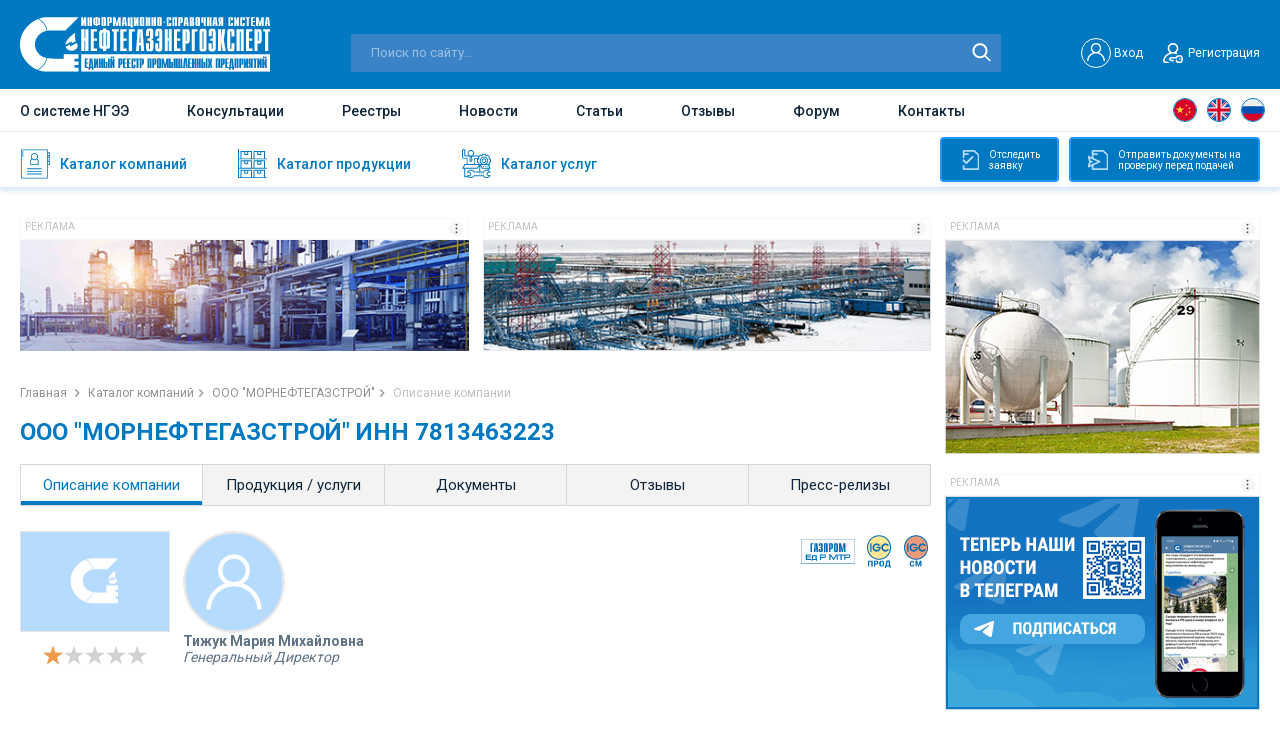

--- FILE ---
content_type: text/html; charset=UTF-8
request_url: https://ngee.ru/obschestvo-s-ogranichennoy-otvetstvennostyu-morneftegazstroy.html
body_size: 14577
content:
<!DOCTYPE html>
<html lang="ru">
<head>
    <base href="https://ngee.ru/"/>
<meta http-equiv="Content-Type" content="text/html; charset=UTF-8" /> 

<!--[if lt IE 9]><script src="http://html5shiv.googlecode.com/svn/trunk/html5.js"></script><![endif]-->

<meta name="viewport" content="width=device-width, initial-scale=1.0, user-scalable=no" />
<meta name="format-detection" content="telephone=no" />
<link href="./css/jquery.fancybox.min.css" rel="stylesheet">
<link href="/css/flexboxgrid.min.css" rel="stylesheet">
<link href="https://fonts.googleapis.com/css2?family=Roboto:wght@400;500;700&display=swap" rel="stylesheet">
<link href="./css/style.css" rel="stylesheet">
<link href="./css/slick.css" rel="stylesheet">
<link href="/css/new.css" rel="stylesheet">

<link rel="stylesheet" href="./css/response_1380.css" media="(max-width: 1380px)">
<link rel="stylesheet" href="./css/response_1279.css" media="(max-width: 1279px)">
<link rel="stylesheet" href="./css/response_1023.css" media="(max-width: 1023px)">
<link rel="stylesheet" href="./css/response_767.css" media="(max-width: 767px)">
<link rel="stylesheet" href="./css/response_650.css" media="(max-width: 650px)">
<link rel="stylesheet" href="./css/response_480.css" media="(max-width: 480px)">


<title>ООО "МОРНЕФТЕГАЗСТРОЙ" ИНН 7813463223 - Нефтегазэнергоэксперт</title>

<meta name="keywords" content='ООО "МОРНЕФТЕГАЗСТРОЙ" '  />
<meta name="description" content='Информация про ООО "МОРНЕФТЕГАЗСТРОЙ" (ИНН 7813463223, Генеральный Директор Тижук Мария Михайловна). Направления в структуре НГЭЭ: Строительство и ремонт Лаки, краски, эмали Химическая промышленность Промышленная и пожарная безопасность Металлообработка' />
<meta name="ip" content="18.191.28.143" />
<link rel="apple-touch-icon-precomposed" sizes="57x57" href="assets/cache/images/img/favicon1-57x57-4ea.png"/>
<link rel="apple-touch-icon-precomposed" sizes="144x144" href="assets/cache/images/img/favicon1-144x144-cd2.png"/>
<link rel="apple-touch-icon-precomposed" sizes="72x72" href="assets/cache/images/img/favicon1-72x72-e3d.png"/>
<link rel="apple-touch-icon-precomposed" sizes="144x144" href="assets/cache/images/img/favicon1-144x144-cd2.png"/>
<link rel="apple-touch-icon-precomposed" sizes="60x60" href="assets/cache/images/img/favicon1-60x60-f8e.png"/>
<link rel="apple-touch-icon-precomposed" sizes="120x120" href="assets/cache/images/img/favicon1-120x120-dd9.png"/>
<link rel="apple-touch-icon-precomposed" sizes="76x76" href="assets/cache/images/img/favicon1-76x76-476.png"/>
<link rel="apple-touch-icon-precomposed" sizes="152x152" href="assets/cache/images/img/favicon1-152x152-dba.png"/>
<link rel="icon" type="image/png" sizes="32x32" href="assets/cache/images/img/favicon1-32x32-06c.png"/>
<link rel="icon" type="image/png" sizes="16x16" href="assets/cache/images/img/favicon1-16x16-06f.png"/>
<link rel="icon" type="image/png" sizes="96x96" href="assets/cache/images/img/favicon1-96x96-3cb.png"/>
<link rel="icon" type="image/png" sizes="128x128" href="assets/cache/images/img/favicon1-128x128-bd2.png"/>
<link rel="icon" type="image/png" sizes="196x196" href="assets/cache/images/img/favicon1-196x196-195.png"/>
<meta name="msapplication-TileColor" content="#FFFFFF" />
<meta name="msapplication-TileImage" content="assets/cache/images/img/favicon1-144x144-cd2.png" />
<meta name="msapplication-square70x70logo" content="assets/cache/images/img/favicon1-70x70-2a8.png"/>
<meta name="msapplication-square150x150logo" content="assets/cache/images/img/favicon1-150x150-e5d.png"/>
<meta name="msapplication-square310x310logo" content="assets/cache/images/img/favicon1-310x310-7ae.png"/>
<link rel="shortcut icon" href="assets/cache/images/img/favicon1-16x16-07e.ico" type="image/x-icon">

<link rel="icon" href="assets/cache/images/img/favicon1-16x16-07e.ico" type="image/x-icon">

<link rel="icon" href="favicon1-16x16-07e.ico" type="image/x-icon">


<link rel="canonical" href="https://ngee.ru/obschestvo-s-ogranichennoy-otvetstvennostyu-morneftegazstroy.html" />



<!-- Global site tag (gtag.js) - Google Analytics -->
<script async src="https://www.googletagmanager.com/gtag/js?id=G-8117TKLH15"></script>
<script>
  window.dataLayer = window.dataLayer || [];
  function gtag(){dataLayer.push(arguments);}
  gtag('js', new Date());

  gtag('config', 'G-8117TKLH15');
</script>


<!-- Yandex.Metrika counter -->
<script type="text/javascript" >
   (function(m,e,t,r,i,k,a){m[i]=m[i]||function(){(m[i].a=m[i].a||[]).push(arguments)};
   m[i].l=1*new Date();k=e.createElement(t),a=e.getElementsByTagName(t)[0],k.async=1,k.src=r,a.parentNode.insertBefore(k,a)})
   (window, document, "script", "https://mc.yandex.ru/metrika/tag.js", "ym");

   ym(84168043, "init", {
        clickmap:true,
        trackLinks:true,
        accurateTrackBounce:true,
        webvisor:true
   });
</script>
<noscript><div><img src="https://mc.yandex.ru/watch/84168043" style="position:absolute; left:-9999px;" alt="" /></div></noscript>
<!-- /Yandex.Metrika counter -->

	<link href="css/jquery.rateyo.min.css" rel="stylesheet">	
	<link rel="stylesheet" type="text/css" href="/assets/snippets/jot/css/tree.css" />
	<script type="text/javascript" src="/assets/snippets/jot/js/tree.js"></script>
</head>
<body>
<div class="wrapper">
	<header class="header">
		<div class="header-top">

	<div class="container flex align-items-end justify-content-between">
		<a href="javascript:void(0)" class="icon-menu"></a>
		<a href="./" class="logo"><img src="img/logo__header.svg" alt="img" class="lozad logo__header"></a>
		
		<div itemscope itemtype="https://schema.org/WebSite" class="search-block">
			<meta itemprop="url" content="https://ngee.ru/" />
			<form class="form-search" method="get" action="search.html" itemprop="potentialAction" itemscope itemtype="https://schema.org/SearchAction">
				<meta itemprop="target"  content="https://ngee.ru/search.html?text=234{text}"/>
				<input type="text" itemprop="query-input"  placeholder="Поиск по сайту..." name="text">
				<input type="submit" value="">
			</form>		
		</div>	

		
		<div class="header-top_right flex align-items-center">
		
			
			<div class="header__user" id="non_auth_block" style="display:block;">
				<a href="#modal-login" data-fancybox=""  data-options="{&quot;touch&quot;: false, &quot;clickSlide&quot;: false, &quot;clickOutside&quot;: false}" class="header__user-login flex align-items-center">
					<span class="user-login-block1"><img src="/img/user__login.svg" alt="User"></span>
					<span class="user-login-block2">Вход</span>
					
				</a>
				
				<a href="#modal-registrations" data-fancybox=""  data-options="{&quot;touch&quot;: false, &quot;clickSlide&quot;: false, &quot;clickOutside&quot;: false}" class="header__user-registration flex align-items-center"><i></i>Регистрация</a>
			</div>
			
			<div class="header__user" id="auth_block" style="display:none;">
				<a rel="nofollow noopener" href="profile.html" class="header__user-login flex align-items-center">
					<i style="background:url(assets/cache/images/assets/snippets/phpthumb/noimage-32x32-d19.png) no-repeat center;"></i><span></span>
				</a>
				<a rel="nofollow noopener" href="/?exit" id="user_logout" class="user-loggedOut"></a>
			</div>
			
			
			<div class="menu-mobile">
				<ul>
					<li><a href="about.html">О системе НГЭЭ</a></li>
					<li><a href="consultations.html">Консультации</a></li>
					<li><a href="registries.html">Реестры</a></li>				
					<li><a href="news.html">Новости</a></li>
					<li><a href="article.html">Статьи</a></li>					
					<li><a href="otzyvy.html">Отзывы</a></li>
					<li><a href="forum.html">Форум</a></li>
					<li><a href="contacts.html">Контакты</a></li>
				</ul>
			</div>
			
		</div>
		
		
	</div>
</div>
		<div class="header-main">
	<div class="container flex align-items-center justify-content-between">			
		<div class="nav">			
			<ul>
				<li class=""><a href="about.html">О системе НГЭЭ</a></li>
				<li class=""><a href="consultations.html">Консультации</a></li>
				<li class=""><a href="registries.html">Реестры</a></li>			
				<li class=""><a href="news.html">Новости</a></li>
				<li class=""><a href="article.html">Статьи</a></li>				
				<li class=""><a href="otzyvy.html">Отзывы</a></li>
				<li class=""><a href="forum.html" rel="nofollow noopener" target="_blank">Форум</a></li>
				<li class=""><a href="contacts.html">Контакты</a></li>
			</ul>
		</div>		

		<div itemscope itemtype="https://schema.org/WebSite" class="search-mobile">
			<meta itemprop="url" content="https://ngee.ru/" />
			<form class="form-search" method="get" action="search.html" itemprop="potentialAction" itemscope itemtype="https://schema.org/SearchAction">
				<meta itemprop="target"  content="https://ngee.ru/search.html?text=234{text}"/>
				<input type="text" itemprop="query-input"  placeholder="Поиск по сайту..." name="text">
				<input type="submit" value="">
			</form>		
		</div>			
		
		<ul class="header-languages language">
			<li><a href="javascript:void(0)" class="languages__china" data-google-lang="zh-CN"></a></li>
			<li><a href="javascript:void(0)" class="languages__uk" data-google-lang="en"></a></li>
			<li><a href="javascript:void(0)" class="languages__russia" data-google-lang="ru"></a></li>
		</ul>
		
	</div>
</div>
		<div class="header-bottom">
	<div class="container">
		
		<ul class="header-bottom-nav">
			<a href="companies.html" class="header-bottom-nav__item ">
				<span class="header-bottom-nav__img header-bottom-nav__img-1"></span>
				<span class="header-bottom-nav__text">Каталог компаний</span>
				<i class="nav-arrow_right"></i>
			</a>
			<a href="katalog-produkcii.html" class="header-bottom-nav__item ">
				<span class="header-bottom-nav__img header-bottom-nav__img-2"></span>
				<span class="header-bottom-nav__text">Каталог продукции</span>
				<i class="nav-arrow_right"></i>
			</a>
			<a href="katalog-uslug.html" class="header-bottom-nav__item ">
				<span class="header-bottom-nav__img header-bottom-nav__img-3"></span>
				<span class="header-bottom-nav__text">Каталог услуг</span>
				<i class="nav-arrow_right"></i>
			</a>
		</ul>
		
		<div class="block-main__right">
			<a rel="nofollow noopener" href="login-bage.html" target="_blank" class="btn_track-application btn_track"><i></i>Отследить<br> заявку</a>
			<a rel="nofollow noopener" href="login-bage.html" target="_blank" class="btn_submit-document btn_track"><i></i>Отправить документы на<br> проверку перед подачей</a>
		</div>
		
	</div>
</div>
		
	</header>
	
	

<div itemscope itemtype="http://schema.org/Organization" style="display:none;">
    <span itemprop="name">ООО "МОРНЕФТЕГАЗСТРОЙ"</span>
	<span itemprop="address" itemscope itemtype="http://schema.org/PostalAddress">
						<meta itemprop="streetAddress" content=" ул. Гаванская, д. 34 ЛИТ. А, ПОМЕЩ. 1Н ОФИС 5">
						<meta itemprop="postalCode" content=" 199406">
						<meta itemprop="addressLocality" content=" г Санкт-Петербург">
    				</span>	<span itemprop="telephone">+7 (812) 600-90-00</span><a rel="nofollow noopener" href="http://www.мнгс.рф" itemprop="url">www.мнгс.рф</a>
	
	

	<span itemprop="description">Информация про ООО "МОРНЕФТЕГАЗСТРОЙ" (ИНН 7813463223, Генеральный Директор Тижук Мария Михайловна). Направления в структуре НГЭЭ: Строительство и ремонт Лаки, краски, эмали Химическая промышленность Промышленная и пожарная безопасность Металлообработка.</span>

</div>	
	
	
	<div class="content"> 
		<div class="content-block">
			<div class="container">
				
				<div class="main">
					<div class="baner-wrap">
	<div href="gobanner?id=12&erid=" class="baner click-banner" target="_blank"><div class="block-slide-header"><div class="block-slide-title">Реклама</div><div class="block-slide-image" data-tippy-content="&lt;div&gt;Рекламодатель: &lt;span&gt;&lt;/span&gt;&lt;/div&gt;
&lt;div&gt;ИНН: &lt;span&gt;&lt;/span&gt;&lt;/div&gt;
&lt;div&gt;erid: &lt;span&gt;&lt;/span&gt;&lt;/div&gt;"><img src="/img/img-reklama-icon.jpg" alt="Реклама"></div></div><div class="block-slide-body"><img src="assets/images/banners/1645798012.jpg" class="lozad" title="Единый Реестр подрядчиков, поставщиков, оборудования и материалов для групп «Газпром» и «Транснефть» " alt="Единый Реестр подрядчиков, поставщиков, оборудования и материалов для групп «Газпром» и «Транснефть» "></div></div><div href="gobanner?id=13&erid=" class="baner click-banner" target="_blank"><div class="block-slide-header"><div class="block-slide-title">Реклама</div><div class="block-slide-image" data-tippy-content="&lt;div&gt;Рекламодатель: &lt;span&gt;&lt;/span&gt;&lt;/div&gt;
&lt;div&gt;ИНН: &lt;span&gt;&lt;/span&gt;&lt;/div&gt;
&lt;div&gt;erid: &lt;span&gt;&lt;/span&gt;&lt;/div&gt;"><img src="/img/img-reklama-icon.jpg" alt="Реклама"></div></div><div class="block-slide-body"><img src="assets/images/banners/1645798168.jpg" class="lozad" title="Единый Реестр подрядчиков, поставщиков, оборудования и материалов для групп «Газпром» и «Транснефть» " alt="Единый Реестр подрядчиков, поставщиков, оборудования и материалов для групп «Газпром» и «Транснефть» "></div></div>	
</div>

					<div class="breadcrumps"> 
						<ul>  
							<li><a href="./">Главная </a></li>
							<li><a href="companies.html">Каталог компаний</a></li>
							<li><a href="obschestvo-s-ogranichennoy-otvetstvennostyu-morneftegazstroy.html">ООО "МОРНЕФТЕГАЗСТРОЙ"</a></li>
							<li>Описание компании</li>
						</ul>
					</div>

					<h1 class="blue mini">ООО "МОРНЕФТЕГАЗСТРОЙ" ИНН 7813463223</h1>

					<div class="tabs-links">
						<ul class="tabs-links__caption">
							<li  class="active"><a href="obschestvo-s-ogranichennoy-otvetstvennostyu-morneftegazstroy.html">Описание компании</a></li>
							<li ><a href="/obschestvo-s-ogranichennoy-otvetstvennostyu-morneftegazstroy-company-services.html">Продукция / услуги</a></li>
							<li ><a href="/obschestvo-s-ogranichennoy-otvetstvennostyu-morneftegazstroy-company-docs.html">Документы</a></li>
							<li ><a href="/obschestvo-s-ogranichennoy-otvetstvennostyu-morneftegazstroy-company-reviews.html">Отзывы</a></li>
							<li ><a href="/obschestvo-s-ogranichennoy-otvetstvennostyu-morneftegazstroy-company-press-relise.html">Пресс-релизы</a></li>
							<!--<li ><a href="/obschestvo-s-ogranichennoy-otvetstvennostyu-morneftegazstroy-company-comments.html">Комментарии</a></li>-->
						</ul>

						<div class="tabs__content active">
							<div class="company-about" id="company_about" data-type="0">	
	<div class="company-item__left">
		<div class="company-item__img">
			
			<img src="/images/plug/image__zaglushka__3.jpg" alt="img" class="lozad">
		</div>
		
		
		
		<div class="company-item__raiting">
			<div class="product__raiting-done"  data-rateyo-rating="1" data-rateyo-read-only="true"></div>
		</div>
	</div>
	
	<div class="company-item__right">
		<div class="company-user">
			<div class="company-user__img" style="margin:0;padding-left:0;width:auto;height:auto;">
				
			<img src="./img/company-user-2.svg" alt="img" class="lozad" style="width:100px;height:100px;border-radius:50%;">
			</div>
			
			
			<div class="company-user__name">Тижук Мария Михайловна</div>
			<div class="company-user__profession">Генеральный Директор</div>			
			
			
		</div>
		<div class="company-item__bottom-list">
			
			<a href="javascript:void(0)" title="Единый Реестр МТР (материально-технических ресурсов ПАО «Газпром»)"><img src="img/4_6.svg" alt="img" class="lozad" style="margin-left:2px;margin-right:2px" alt="Единый Реестр МТР (материально-технических ресурсов ПАО «Газпром»)" title="Единый Реестр МТР (материально-технических ресурсов ПАО «Газпром»)"></a><a href="javascript:void(0)" title="Реестр ИНТЕРГАЗСЕРТ (продукция)"><img src="img/4_1.svg" alt="img" class="lozad" style="margin-left:2px;margin-right:2px" alt="Реестр ИНТЕРГАЗСЕРТ (продукция)" title="Реестр ИНТЕРГАЗСЕРТ (продукция)"></a><a href="javascript:void(0)" title=" Реестр ИНТЕРГАЗСЕРТ (СМ)"><img src="img/4_3.svg" alt="img" class="lozad" style="margin-left:2px;margin-right:2px" alt=" Реестр ИНТЕРГАЗСЕРТ (СМ)" title=" Реестр ИНТЕРГАЗСЕРТ (СМ)"></a>
			
			<!--ul class="company-languages">
				<li><a href="javascript:void(0)" class="languages__russia"></a></li>
				</ul>
			<a href="javascript:void(0)"><img src="img/4_12.svg" alt="img" class="lozad"></a-->
			
		</div>
		
	</div>
	<div class="company-informations">
	
		<div class="for-btn for-btn-2">
			<div class="for-btn-wrap">
				<span class="for-btn__title">Общие сведения</span>
			</div>
		</div>
		<div class="company-informations__box">
			<div class="attentions-text" id="attention_message" style="color: #f34040;font-weight: 700;"><i></i>ВОЗМОЖНОСТИ ООО "МОРНЕФТЕГАЗСТРОЙ" НЕ ПОДТВЕРЖДЕНЫ<br>ООО "МОРНЕФТЕГАЗСТРОЙ" включено в Единый реестр промышленных предприятий на базе Информационно-справочной системы (ИСС) «НЕФТЕГАЗЭНЕРГОЭКСПЕРТ».
ООО "МОРНЕФТЕГАЗСТРОЙ" не предоставило информацию о своей деятельности и возможностях.


</div>
			<script>
				document.addEventListener('DOMContentLoaded', function () {
				    var confirmed = '';
				    var show_message = '';
								
				    if (confirmed !== '1' && show_message === '1') {
				        document.getElementById('attention_message').style.display = 'none';
				    }
				});
			</script>
			
			
			<div class="company-info-table">
				<div class="company-info-table__row">
					<div class="company-info-table__col company-info-table__col_1">Направления в структуре НГЭЭ</div>
					<div class="company-info-table__col company-info-table__col_2"><p>Строительство и ремонт</p><p>Лаки, краски, эмали</p><p>Химическая промышленность</p><p>Промышленная и пожарная безопасность</p><p>Металлообработка</p></div>
				</div>
				
				<div class="company-info-table__row">
					<div class="company-info-table__col company-info-table__col_1">Основной вид деятельности (ОКВЭД)</div>
					<div class="company-info-table__col company-info-table__col_2">46.73  торговля оптовая лесоматериалами, строительными материалами и санитарно-техническим оборудованием</div>
				</div>
				
				
	<div class="company-info-table__row">
		<div class="company-info-table__col company-info-table__col_1">Сокращенное наименование</div>
		<div class="company-info-table__col company-info-table__col_2"> ООО "МОРНЕФТЕГАЗСТРОЙ"</div>
	</div>
	<div class="company-info-table__row">
		<div class="company-info-table__col company-info-table__col_1">Полное наименование</div>
		<div class="company-info-table__col company-info-table__col_2"> ОБЩЕСТВО С ОГРАНИЧЕННОЙ ОТВЕТСТВЕННОСТЬЮ "МОРНЕФТЕГАЗСТРОЙ"</div>
	</div>
	<div class="company-info-table__row">
		<div class="company-info-table__col company-info-table__col_1">Юридический адрес</div>
		<div class="company-info-table__col company-info-table__col_2"> 199406, г Санкт-Петербург, ул. Гаванская, д. 34 ЛИТ. А, ПОМЕЩ. 1Н ОФИС 5</div>
	</div>
	<div class="company-info-table__row">
		<div class="company-info-table__col company-info-table__col_1">Фактический адрес</div>
		<div class="company-info-table__col company-info-table__col_2"> 199406, г Санкт-Петербург, ул. Гаванская, д. 34 ЛИТ. А, ПОМЕЩ. 1Н ОФИС 5</div>
	</div>
	<div class="company-info-table__row">
		<div class="company-info-table__col company-info-table__col_1">Почтовый адрес</div>
		<div class="company-info-table__col company-info-table__col_2"> 199406, г Санкт-Петербург, ул. Гаванская, д. 34 ЛИТ. А, ПОМЕЩ. 1Н ОФИС 5</div>
	</div>
				
			</div>
						
		</div>
		<a name="finance"></a>
		<div id="inn_company_info">
	
		 <strong>ИНН</strong> 7813463223 <strong>КПП</strong> 780101001 </br>  <strong>ОГРН</strong> 1107847016694 <strong>ОКПО</strong> 64254620 </br>  <strong>ОКТМО</strong> 40309000000<div class="company-informations__box"><p class="p-12"></p></div>
			
		
		
		</div>
		
		<div class="company-informations__box" id="company_data_1">
			
			<p class="p-16">Дата регистрации: <strong>02.02.2010</strong></p>		
			
			<p><strong>Руководитель Юридического Лица:</strong></p>
			<ul>
				<li>Генеральный Директор <span class="p-16">Тижук Мария Михайловна</span></li>
				<li>ИНН 782576318324, действует с 02.02.2010 </li>
			</ul>
			
			<div id="uchred">
			<p><strong>Учредители (2): </strong></p>
			
			<p>Уставный капитал: 1 000 000,00 руб.</p>
			<ul class="p-16"></ul>
			<ul class="p-16"><li><strong>50%</strong>, Мецатунянц Рубен Вячеславович, <strong>500 000 руб.</strong>, 22.07.2014</li><li><strong>50%</strong>, Михайлов Дмитрий Викторович, <strong>500 000 руб.</strong>, 18.05.2018</li></ul>
			</div>
			
			<script>
				document.addEventListener('DOMContentLoaded', function () {
				    var uchred = '';
								
				    if (uchred === '1') {
				        document.getElementById('uchred').style.display = 'none';
				    }
				});
			</script>
			
			<div id="aboutcompanyinfo">
			<p><strong>Связанные компании, cудебные дела, исполнительные производства:</strong></p>	
			
			<div class="about-company-hide">
				<ul style="margin-bottom:10px;"><li>ООО "ВКУС И ЦВЕТ САНКТ-ПЕТЕРБУРГ"</li><li>ООО "ГРИНТЕРЬЕР"</li><li>ООО "БПИ"</li><li>ООО "ВКУС И ЦВЕТ РОЗНИЦА"</li><li>ООО "ГРИНТЕРЬЕР СЕРВИС"</li><li>Индивидуальный предприниматель</li></ul>	
				
				
				
				<p><strong>Руководитель:</strong></p>
				<ul>
					<li><strong>5</strong></li>
				</ul>
				
				<p><strong>Учредитель: </strong></p>
				<ul>
					<li><strong>6</strong> </li>
				</ul>
				
				<p><strong>ИП:</strong></p>
				<ul>
					<li><strong>1</strong></li>				
				</ul>
				
				<p>ООО "МОРНЕФТЕГАЗСТРОЙ" ИНН 7813463223 (аффилированность)</p> 
				
				<ul>
					<li>Учреждённые: <strong>1</strong> </li>
					<li>Представительства: <strong>0</strong> </li>
					<li>Управляемые: <strong>0</strong> </li>
					<li>Филиалы: <strong>0</strong> </li>
				</ul>
				
				<p class="p-attentions p-16"><strong>Судебные дела : </strong> <strong class="mini_text">29</strong></p>
				

				
				<p class="p-attentions p-16"><strong>Исполнительные производства ООО "МОРНЕФТЕГАЗСТРОЙ":</strong></p> 
				<ul>    
					<li>найдено по наименованию и адресу (возможны совпадения): <strong>0</strong> </li>
				</ul>
				
				<p><strong>Основной вид деятельности: </strong></p>
				<ul>    
					<li><strong>46.73</strong>  торговля оптовая лесоматериалами, строительными материалами и санитарно-техническим оборудованием</li>
					<li>Дополнительные виды деятельности: <a href="#modal-activities" data-fancybox="" data-options="{&quot;touch&quot; : false}"><strong>40</strong></a></li>
				</ul>
				
				<section><div class="modal modal-activities" id="modal-activities" style="display:none;">
    <div class="modal-title">
        <h3>Дополнительные виды деятельности</h3>
    </div>
    <div class="modal-content"><p><strong>
 
20.30</strong> 
 
производство красок, лаков и аналогичных материалов для нанесения покрытий, полиграфических красок и мастик</p><p><strong>
 
22.19</strong> 
 
производство прочих резиновых изделий</p><p><strong>
 
23.20</strong> 
 
производство огнеупорных изделий</p><p><strong>
 
25.11</strong> 
 
производство строительных металлических конструкций, изделий и их частей</p><p><strong>
 
26.30.6</strong> 
 
производство охранно-пожарной сигнализации и аналогичных приборов</p><p><strong>
 
28.29</strong> 
 
производство прочих машин и оборудования общего назначения, не включенного в другие группировки</p><p><strong>
 
30.1</strong> 
 
строительство кораблей, судов и лодок</p><p><strong>
 
33.12</strong> 
 
ремонт машин и оборудования</p><p><strong>
 
33.15</strong> 
 
ремонт и техническое обслуживание судов и лодок</p><p><strong>
 
33.20</strong> 
 
монтаж промышленных машин и оборудования</p><p><strong>
 
41.2</strong> 
 
строительство жилых и нежилых зданий</p><p><strong>
 
41.20</strong> 
 
строительство жилых и нежилых зданий</p><p><strong>
 
43.2</strong> 
 
производство электромонтажных, санитарно-технических и прочих строительно-монтажных работ</p><p><strong>
 
43.21</strong> 
 
производство электромонтажных работ</p><p><strong>
 
43.22</strong> 
 
производство санитарно-технических работ, монтаж отопительных систем и систем кондиционирования воздуха</p><p><strong>
 
43.29</strong> 
 
производство прочих строительно-монтажных работ</p><p><strong>
 
43.3</strong> 
 
работы строительные отделочные</p><p><strong>
 
43.99</strong> 
 
работы строительные специализированные прочие, не включенные в другие группировки</p><p><strong>
 
43.99.1</strong> 
 
работы гидроизоляционные</p><p><strong>
 
46.13.2</strong> 
 
деятельность агентов по оптовой торговле строительными материалами</p><p><strong>
 
46.14</strong> 
 
деятельность агентов по оптовой торговле машинами, промышленным оборудованием, судами и летательными аппаратами</p><p><strong>
 
46.62</strong> 
 
торговля оптовая станками</p><p><strong>
 
46.69</strong> 
 
торговля оптовая прочими машинами и оборудованием</p><p><strong>
 
46.74</strong> 
 
торговля оптовая скобяными изделиями, водопроводным и отопительным оборудованием и принадлежностями</p><p><strong>
 
52.10</strong> 
 
деятельность по складированию и хранению</p><p><strong>
 
52.24</strong> 
 
транспортная обработка грузов</p><p><strong>
 
62.01</strong> 
 
разработка компьютерного программного обеспечения</p><p><strong>
 
62.02</strong> 
 
деятельность консультативная и работы в области компьютерных технологий</p><p><strong>
 
62.03</strong> 
 
деятельность по управлению компьютерным оборудованием</p><p><strong>
 
62.09</strong> 
 
деятельность, связанная с использованием вычислительной техники и информационных технологий, прочая</p><p><strong>
 
63.11.1</strong> 
 
деятельность по созданию и использованию баз данных и информационных ресурсов</p><p><strong>
 
71.1</strong> 
 
деятельность в области архитектуры, инженерных изысканий и предоставление технических консультаций в этих областях</p><p><strong>
 
71.11</strong> 
 
деятельность в области архитектуры</p><p><strong>
 
71.12.45</strong> 
 
инженерные изыскания в строительстве</p><p><strong>
 
71.12.5</strong> 
 
деятельность в области гидрометеорологии и смежных с ней областях, мониторинга состояния окружающей среды, ее загрязнения</p><p><strong>
 
71.12.6</strong> 
 
деятельность в области технического регулирования, стандартизации, метрологии, аккредитации, каталогизации продукции</p><p><strong>
 
72.19</strong> 
 
научные исследования и разработки в области естественных и технических наук прочие</p><p><strong>
 
74.20</strong> 
 
деятельность в области фотографии</p><p><strong>
 
82.99</strong> 
 
деятельность по предоставлению прочих вспомогательных услуг для бизнеса, не включенная в другие группировки</p><p><strong>
 
84.25.1</strong> 
 
деятельность по обеспечению пожарной безопасности</p></div>
	</div></section>
				<p><strong>Данные реестра субъектов МСП: </strong></p>
				<ul>    
					<li>Критерий организации: Среднее предприятие </li>
				</ul>
				
				<p><strong>Налоговый орган: </strong></p>
				<ul>    
					<li>Межрайонная Инспекция Федеральной Налоговой Службы №16 По Санкт-Петербургу </li>
					<li>Дата постановки на учет: 30.01.2017 </li>
				</ul>
				
				<p><strong>Уплаченные страховые взносы за 2019 год (По данным ФНС): </strong></p>
					<ul><li>Взносы на соц. страхование<strong>634 000,00 руб.</strong> </li><li>Страховые взносы в ПФР<strong>13 800 000,00 руб.</strong> </li><li> Страховые взносы на ОМС<strong>3 400 000,00 руб.</strong> </li></ul>
				
				
				<p><strong>Коды статистики: </strong></p>
					<ul><li>ОКАТО<strong>&nbsp;40263000000</strong> </li><li>ОКОГУ<strong>&nbsp;4210014</strong> </li><li>ОКОПФ<strong>&nbsp;12300</strong> </li><li>ОКФС<strong>&nbsp;16</strong> </li></ul>
				
				
			</div>
			<a href="javascript:void(0)" class="btn btn-more_down btn-about-company show">Показать<i></i></a>
			<a href="javascript:void(0)" class="btn btn-more_up btn-about-company">Скрыть<i></i></a>
		</div>
		</div>
		<script>
				document.addEventListener('DOMContentLoaded', function () {
				    var about = '';
					var uchred = '';
					var fin = '';
								
				    if (about === '1') {
				        document.getElementById('aboutcompanyinfo').style.display = 'none';
				    }
			    if (fin === '1') {
				        document.getElementById('finance').style.display = 'none';
				    }					
				});
		</script>
		
		<div class="company-informations__box company-informations__box-2" id="finance">
			<p><strong>Финансовая отчётность ООО "МОРНЕФТЕГАЗСТРОЙ" (По данным РОССТАТ): </strong></p>
			
			<p>Основные показатели отчетности за  год (по данным ФНС): </p>
			<ul>                                         
				<li class="p-16"><strong><span class="big-text-title">сумма доходов</span>: 1 500 000 000,00 руб. </strong></li>
				<li class="p-16"><strong><span class="big-text-title">сумма расходов</span>: 1 300 000 000,00 руб. </strong></li>
			</ul>
				<p style="margin-top:15px;">Уплаченные налоги:</p> <ul>
	
	<li>Налог на добавленную стоимость: <strong>54 400 000,00 руб.</strong> </li>
	
	<li>Налог на прибыль: <strong>50 600 000,00 руб.</strong> </li>
	
	<li>Неналоговые доходы, администрируемые налоговыми органами: <strong>0,00 руб.</strong> </li>
	
	<li>Налог на имущество организаций: <strong>76 500,00 руб.</strong> </li>
	
	<li>Транспортный налог: <strong>200 300,00 руб.</strong> </li></ul>				
			</ul>
		</div>	
	    <script>
				document.addEventListener('DOMContentLoaded', function () {
				    var fin = '';
								
				    if (fin === '1') {
				        document.getElementById('company_data_2').style.display = 'none';
						document.getElementById('company_data_1').style.border = '0 solid transparent';
				    }
				});
		</script>
		
	
		
		
		
		
		<div class="for-btn for-btn-2">
			<div class="for-btn-wrap">
				<span class="for-btn__title">Как нас найти</span>
			</div>
		</div>
		<p style="font-size:14px;">Адрес: 199406, г Санкт-Петербург, ул. Гаванская, д. 34 ЛИТ. А, ПОМЕЩ. 1Н ОФИС 5</p>
		<div id="map"></div>
	</div>
</div>

<script>
	document.addEventListener('DOMContentLoaded', function () {
		var company_data_1 = document.getElementById('company_data_1');
		var company_data_2 = document.getElementById('company_data_2');
		var inn_company_info = document.getElementById('inn_company_info');
		var type = document.getElementById('company_about').getAttribute('data-type');
								
		if (type === '1') {
		    company_data_1.style.display = 'none';
		    company_data_2.style.display = 'none';
			inn_company_info.style.display = 'none';
		}
	});
</script>
							
						</div>
						
						<div class="comment-block info-comment-block">
							<a href="javascript:void(0)" class="comment-link"><span>Комментарии <i></i></span></a>
							<div class="comment-wrap">	
								
	
	<div class="comment" style="position:relative;">
	<div class="jot-mod" style="position:absolute; right:0;">
				
				
			</div>
	<div class="comment-user"><img src="img/user-comment.png" alt="img" class="lozad loaded" data-loaded="true"></div>
	<div class="comment__content">
		<div class="comment-user__name"></div>
		<div class="comment-user__text">1</div>
		<div class="comment-user__panel">
		
			<div class="jot-mod" data-type="mod">			
				
			</div>	
		
		
			<a rel="nofollow" href="/obschestvo-s-ogranichennoy-otvetstvennostyu-morneftegazstroy.html?parent=117#jfc1713c11" onclick="return addComment.moveForm('c1713c11', '117')">Ответить</a>
			<!--div class="comment-user__info">14 ответа</div-->
			<div class="comment-user__info">17.09.2021 в 12:12</div>
		</div>
	</div>
	<div class="comment_answer">
		
	
	<div class="comment" style="position:relative;">
	<div class="jot-mod" style="position:absolute; right:0;">
				
				
			</div>
	<div class="comment-user"><img src="img/user-comment.png" alt="img" class="lozad loaded" data-loaded="true"></div>
	<div class="comment__content">
		<div class="comment-user__name"></div>
		<div class="comment-user__text">2</div>
		<div class="comment-user__panel">
		
			<div class="jot-mod" data-type="mod">			
				
			</div>	
		
		
			<a rel="nofollow" href="/obschestvo-s-ogranichennoy-otvetstvennostyu-morneftegazstroy.html?parent=118#jfc1713c11" onclick="return addComment.moveForm('c1713c11', '118')">Ответить</a>
			<!--div class="comment-user__info">14 ответа</div-->
			<div class="comment-user__info">17.09.2021 в 12:12</div>
		</div>
	</div>
	<div class="comment_answer">
		
	</div>
</div>



	
	</div>
</div>



	
							</div>
						</div>
						
					</div>
				</div>
				
				<div class="aside">
					<div href="gobanner?id=420&erid=" class="baner-aside click-banner" target="_blank"><div class="block-slide-header"><div class="block-slide-title">Реклама</div><div class="block-slide-image" data-tippy-content="&lt;div&gt;Рекламодатель: &lt;span&gt;&lt;/span&gt;&lt;/div&gt;
&lt;div&gt;ИНН: &lt;span&gt;&lt;/span&gt;&lt;/div&gt;
&lt;div&gt;erid: &lt;span&gt;&lt;/span&gt;&lt;/div&gt;"><img src="/img/img-reklama-icon.jpg" alt="Реклама"></div></div><div class="block-slide-body"><img src="assets/images/banners/1751621285.jpg" class="lozad" title="Единый реестр промышленных предприятий. База подрядчиков и поставщиков нефтегазовой отрасли, ТЭК, промышленности" alt="Единый реестр промышленных предприятий. База подрядчиков и поставщиков нефтегазовой отрасли, ТЭК, промышленности"></div></div><div href="gobanner?id=322&erid=" class="baner-aside click-banner" target="_blank"><div class="block-slide-header"><div class="block-slide-title">Реклама</div><div class="block-slide-image" data-tippy-content="&lt;div&gt;Рекламодатель: &lt;span&gt;&lt;/span&gt;&lt;/div&gt;
&lt;div&gt;ИНН: &lt;span&gt;&lt;/span&gt;&lt;/div&gt;
&lt;div&gt;erid: &lt;span&gt;&lt;/span&gt;&lt;/div&gt;"><img src="/img/img-reklama-icon.jpg" alt="Реклама"></div></div><div class="block-slide-body"><img src="assets/images/banners/1693412523.gif" class="lozad" title="Новостной Телеграм-канал" alt="Новостной Телеграм-канал"></div></div><div href="gobanner?id=426&erid=" class="baner-aside click-banner" target="_blank"><div class="block-slide-header"><div class="block-slide-title">Реклама</div><div class="block-slide-image" data-tippy-content="&lt;div&gt;Рекламодатель: &lt;span&gt;&lt;/span&gt;&lt;/div&gt;
&lt;div&gt;ИНН: &lt;span&gt;&lt;/span&gt;&lt;/div&gt;
&lt;div&gt;erid: &lt;span&gt;&lt;/span&gt;&lt;/div&gt;"><img src="/img/img-reklama-icon.jpg" alt="Реклама"></div></div><div class="block-slide-body"><img src="assets/images/banners/1760904693.jpg" class="lozad" title="Единый реестр промышленных предприятий. База подрядчиков и поставщиков нефтегазовой отрасли, ТЭК, промышленности" alt="Единый реестр промышленных предприятий. База подрядчиков и поставщиков нефтегазовой отрасли, ТЭК, промышленности"></div></div><div href="gobanner?id=417&erid=" class="baner-aside click-banner" target="_blank"><div class="block-slide-header"><div class="block-slide-title">Реклама</div><div class="block-slide-image" data-tippy-content="&lt;div&gt;Рекламодатель: &lt;span&gt;&lt;/span&gt;&lt;/div&gt;
&lt;div&gt;ИНН: &lt;span&gt;&lt;/span&gt;&lt;/div&gt;
&lt;div&gt;erid: &lt;span&gt;&lt;/span&gt;&lt;/div&gt;"><img src="/img/img-reklama-icon.jpg" alt="Реклама"></div></div><div class="block-slide-body"><img src="assets/images/banners/1751620920.jpg" class="lozad" title="Единый реестр промышленных предприятий. База подрядчиков и поставщиков нефтегазовой отрасли, ТЭК, промышленности" alt="Единый реестр промышленных предприятий. База подрядчиков и поставщиков нефтегазовой отрасли, ТЭК, промышленности"></div></div><div href="gobanner?id=419&erid=" class="baner-aside click-banner" target="_blank"><div class="block-slide-header"><div class="block-slide-title">Реклама</div><div class="block-slide-image" data-tippy-content="&lt;div&gt;Рекламодатель: &lt;span&gt;&lt;/span&gt;&lt;/div&gt;
&lt;div&gt;ИНН: &lt;span&gt;&lt;/span&gt;&lt;/div&gt;
&lt;div&gt;erid: &lt;span&gt;&lt;/span&gt;&lt;/div&gt;"><img src="/img/img-reklama-icon.jpg" alt="Реклама"></div></div><div class="block-slide-body"><img src="assets/images/banners/1751621316.jpg" class="lozad" title="Единый реестр промышленных предприятий. База подрядчиков и поставщиков нефтегазовой отрасли, ТЭК, промышленности" alt="Единый реестр промышленных предприятий. База подрядчиков и поставщиков нефтегазовой отрасли, ТЭК, промышленности"></div></div><div href="gobanner?id=418&erid=" class="baner-aside click-banner" target="_blank"><div class="block-slide-header"><div class="block-slide-title">Реклама</div><div class="block-slide-image" data-tippy-content="&lt;div&gt;Рекламодатель: &lt;span&gt;&lt;/span&gt;&lt;/div&gt;
&lt;div&gt;ИНН: &lt;span&gt;&lt;/span&gt;&lt;/div&gt;
&lt;div&gt;erid: &lt;span&gt;&lt;/span&gt;&lt;/div&gt;"><img src="/img/img-reklama-icon.jpg" alt="Реклама"></div></div><div class="block-slide-body"><img src="assets/images/banners/1751621078.jpg" class="lozad" title="Единый реестр промышленных предприятий. База подрядчиков и поставщиков нефтегазовой отрасли, ТЭК, промышленности" alt="Единый реестр промышленных предприятий. База подрядчиков и поставщиков нефтегазовой отрасли, ТЭК, промышленности"></div></div>
<h3>Новости</h3>

<div class="aside-news">
	<div class="aside-news-item">
	<div class="aside-news-item__img"><img src="assets/cache/images/news/2026_01/2%288%29-128x128-f00.jpg" alt='Закупка и запрос технико-коммерческого предложения от ООО «Газпром экспертиза» (Группа Газпром) на 19 января 2026 года' class="lozad loaded" data-loaded="true"></div>
	<div class="aside-news-item__content">
		<div class="aside-news-item__date">19.01.2026</div>
		<a href="/zakupka-i-zapros-tehniko-kommercheskogo-predlozheniya-ot-ooo-gazprom-ekspertiza-gruppa-gazprom-na-19-yanvarya-2026-goda.html" class="aside-news-item__title">Закупка и запрос технико-коммерческого предложения от ООО «Газпром экспертиза» (Группа Газпром) на 19 января 2026 года</a>
	</div>
</div><div class="aside-news-item">
	<div class="aside-news-item__img"><img src="assets/cache/images/news/2023_05/1_%2821%29-128x128-8a2.jpg" alt='АТГС подвела итоги 2025 года' class="lozad loaded" data-loaded="true"></div>
	<div class="aside-news-item__content">
		<div class="aside-news-item__date">16.01.2026</div>
		<a href="/atgs-podvela-itogi-2025-goda.html" class="aside-news-item__title">АТГС подвела итоги 2025 года</a>
	</div>
</div><div class="aside-news-item">
	<div class="aside-news-item__img"><img src="assets/cache/images/news/2026_01/2%285%29-128x128-1eb.jpg" alt='Закупка и запрос технико-коммерческого предложения от ООО «БКН-Проект» на 16 января 2026 года' class="lozad loaded" data-loaded="true"></div>
	<div class="aside-news-item__content">
		<div class="aside-news-item__date">16.01.2026</div>
		<a href="/zakupka-i-zapros-tehniko-kommercheskogo-predlozheniya-ot-ooo-bkn-proekt-na-16-yanvarya-2026-goda.html" class="aside-news-item__title">Закупка и запрос технико-коммерческого предложения от ООО «БКН-Проект» на 16 января 2026 года</a>
	</div>
</div><div class="aside-news-item">
	<div class="aside-news-item__img"><img src="assets/cache/images/news/2026_01/2%284%29-128x128-2b1.jpg" alt='Закупка и запрос технико-коммерческого предложения от ООО «Релейная защита и Автоматика (РЗА)» на 15 января 2026 года' class="lozad loaded" data-loaded="true"></div>
	<div class="aside-news-item__content">
		<div class="aside-news-item__date">15.01.2026</div>
		<a href="/zakupka-i-zapros-tehniko-kommercheskogo-predlozheniya-ot-ooo-relejnaya-zashhita-i-avtomatika-rza-na-15-yanvarya-2026-goda.html" class="aside-news-item__title">Закупка и запрос технико-коммерческого предложения от ООО «Релейная защита и Автоматика (РЗА)» на 15 января 2026 года</a>
	</div>
</div><div class="aside-news-item">
	<div class="aside-news-item__img"><img src="assets/cache/images/news/2026_01/1_-128x128-63c.jpg" alt='В Казахстане предлагают задуматься об альтернативе КТК для экспорта нефти' class="lozad loaded" data-loaded="true"></div>
	<div class="aside-news-item__content">
		<div class="aside-news-item__date">14.01.2026</div>
		<a href="/v-kazahstane-predlagayut-zadumatsya-ob-alternative-ktk-dlya-eksporta-nefti.html" class="aside-news-item__title">В Казахстане предлагают задуматься об альтернативе КТК для экспорта нефти</a>
	</div>
</div>
</div>

<div class="aside-row">
	<a href="#footer" class="aside-link-subcribe text-additiona_blue"><strong>Подписаться на новости</strong></a>
</div>

<h3>Компании на карте</h3>
<a href="map.html" class="map-aside">
	<img src="img/aside-map.jpg" alt="img" class="lozad loaded" data-loaded="true">
</a>

<h3>Вопросы и ответы</h3>
<div class="aside-news-forum">
	<div class="aside-news-forum-item">
		<a href="/voprosy-i-otvety.html" class="aside-news-forum-item__title">Продление экспертного заключения "Газпрома" по ДТОиР</a>
		<p>Мы писали заявку на продление разрешительного документа на ДТОиР в декабре 2018 года, нам тоже отказали. Почему отказали я не смог выяснить. Заказчик ...</p>
	</div>
	
	<div class="aside-news-forum-item">
		<a href="/voprosy-i-otvety.html" class="aside-news-forum-item__title">Сертификация в СДС ИНТЕРГАЗСЕРТ продукция и СМК</a>
		<p>Никто не обещал, что сертификация в СДС ИНТЕРГАЗСЕРТ - это легко и бюджетно! Если вы хотите поставлять продукцию в "Газпром" - никуда не ден...</p>
	</div>
	<div class="aside-news-forum-item">
		<a href="/voprosy-i-otvety.html" class="aside-news-forum-item__title">Сертификация строительных работ (услуг) в СДС ИНТЕРГАЗСЕРТ</a>
		<p>Да вот непонятно, отменили или нет. Я создал новую тему по этому поводу.... </p>
	</div>
	<div class="aside-news-forum-item">
		<a href="/voprosy-i-otvety.html" class="aside-news-forum-item__title">Продление экспертного заключения "Газпрома" по ДТОиР</a>
		<p>Мы писали заявку на продление разрешительного документа на ДТОиР в декабре 2018 года, нам тоже отказали. Почему отказали я не смог выяснить. Заказчик ...</p>
	</div>
</div>
<div class="aside-row">
	<a href="voprosy-i-otvety.html" class="btn btn-more">Показать больше<i></i></a>
</div>

<div href="gobanner?id=422&erid=" class="baner-aside click-banner" target="_blank"><div class="block-slide-header"><div class="block-slide-title">Реклама</div><div class="block-slide-image" data-tippy-content="&lt;div&gt;Рекламодатель: &lt;span&gt;&lt;/span&gt;&lt;/div&gt;
&lt;div&gt;ИНН: &lt;span&gt;&lt;/span&gt;&lt;/div&gt;
&lt;div&gt;erid: &lt;span&gt;&lt;/span&gt;&lt;/div&gt;"><img src="/img/img-reklama-icon.jpg" alt="Реклама"></div></div><div class="block-slide-body"><img src="assets/images/banners/1751621425.jpg" class="lozad" title="Единый реестр промышленных предприятий. База подрядчиков и поставщиков нефтегазовой отрасли, ТЭК, промышленности" alt="Единый реестр промышленных предприятий. База подрядчиков и поставщиков нефтегазовой отрасли, ТЭК, промышленности"></div></div><div href="gobanner?id=423&erid=" class="baner-aside click-banner" target="_blank"><div class="block-slide-header"><div class="block-slide-title">Реклама</div><div class="block-slide-image" data-tippy-content="&lt;div&gt;Рекламодатель: &lt;span&gt;&lt;/span&gt;&lt;/div&gt;
&lt;div&gt;ИНН: &lt;span&gt;&lt;/span&gt;&lt;/div&gt;
&lt;div&gt;erid: &lt;span&gt;&lt;/span&gt;&lt;/div&gt;"><img src="/img/img-reklama-icon.jpg" alt="Реклама"></div></div><div class="block-slide-body"><img src="assets/images/banners/1751621466.jpg" class="lozad" title="Единый реестр промышленных предприятий. База подрядчиков и поставщиков нефтегазовой отрасли, ТЭК, промышленности" alt="Единый реестр промышленных предприятий. База подрядчиков и поставщиков нефтегазовой отрасли, ТЭК, промышленности"></div></div><div href="gobanner?id=421&erid=" class="baner-aside click-banner" target="_blank"><div class="block-slide-header"><div class="block-slide-title">Реклама</div><div class="block-slide-image" data-tippy-content="&lt;div&gt;Рекламодатель: &lt;span&gt;&lt;/span&gt;&lt;/div&gt;
&lt;div&gt;ИНН: &lt;span&gt;&lt;/span&gt;&lt;/div&gt;
&lt;div&gt;erid: &lt;span&gt;&lt;/span&gt;&lt;/div&gt;"><img src="/img/img-reklama-icon.jpg" alt="Реклама"></div></div><div class="block-slide-body"><img src="assets/images/banners/1751621382.jpg" class="lozad" title="Единый реестр промышленных предприятий. База подрядчиков и поставщиков нефтегазовой отрасли, ТЭК, промышленности" alt="Единый реестр промышленных предприятий. База подрядчиков и поставщиков нефтегазовой отрасли, ТЭК, промышленности"></div></div>

<div class="aside-row">
	<a href="ban.html" class="btn btn-more">Все баннеры<i></i></a>
</div>
				</div>
			</div>
		</div>
	</div>
</div>
<footer id="footer">
    <div class="footer-top">
        <div class="container"> 
            <ul>
                <li><a href="about.html">О СИТЕМЕ НГЭЭ</a></li>
                <li><a href="consultations.html">КОНСУЛЬТАЦИИ</a></li>
                <li><a href="registries.html">РЕЕСТРЫ</a></li>          
                <li><a href="news.html">НОВОСТИ</a></li>
                <li><a href="article.html">СТАТЬИ</a></li>				
                <li><a href="otzyvy.html">ОТЗЫВЫ</a></li>
                <li><a href="forum.html">ФОРУМ</a></li>
                <li><a href="contacts.html">КОНТАКТЫ </a></li>
            </ul>
        </div>
    </div>

    <div class="footer-main">
        <div class="container"> 
            <ul>
                <li><a href="companies.html">Каталог компаний</a></li>
                <li><a href="katalog-produkcii.html">Каталог продукции</a></li>
                <li><a href="katalog-uslug.html">Каталог услуг</a></li>
				
				<li><a href="/business-with-russia.html">Business with Russia</a></li>
				<li><a href="/business-with-russia-chinese.html">與俄羅斯的業務</a></li>				
            </ul>
            <ul>
                <li><a  rel="nofollow noopener" href="https://reestr-neftegaz.ru/" target="_blank">Единый Реестр «Газпром» и «Транснефть»</a></li>
                <li><a  rel="nofollow noopener" href="login-bage.html" target="_blank">Отправить документы на проверку перед подачей</a></li>
                <li><a  rel="nofollow noopener" href="login-bage.html" target="_blank">Отследить заявку</a></li>
				<li><a href="zaregistrirovannym-kompaniyam.html">Зарегистрированным компаниям</a></li>
				
            </ul>
            <ul>
                <li><a href="registration-ngee.html">Регистрация в НГЭЭ</a></li>
                <li><a href="map.html">Карта компаний</a></li>
				<li><a href="advertising.html">Реклама в ИСС НГЭЭ</a></li>
                <li><a href="ban.html">Баннеры</a></li>
				<li><a href="voprosy-i-otvety.html">Вопросы и ответы</a></li>
            </ul>     
            <div class="footer-subscribe">
                <div class="footer-subscribe__title">Подписка на новости</div>
                <form method="post" id="footer_subscribe_form">
                    <input type="email" name="email" placeholder="Введите ваш e-mail" required>
					<input type="hidden" name="ip" value="18.191.28.143">		
                    <input type="submit" value="Подписаться">
                </form>
            </div>
			
			<div class="wishes__block">
				
				<a href="#modal-wishes" data-fancybox class="btn btn-more wishes__a" data-options="{"touch": false, "clickSlide": false, "clickOutside": false}">Написать пожелания</a>
			</div>
			
<div class="col-sm-12" style="margin-top: 15px;display: flex;justify-content: end;">
<a rel="nofollow noopener" style="color: #fff;display: flex;align-items: center;justify-content: end;width: max-content;" href="https://iiivash.ru/" target="_blank" title="Разработка web-решений">
	Сделано в студии ivashov 
	<img src="/img/iiivash.png" alt="Разработка web-решений" style="width: 20px;">
</a>		
</div>
			
<div class="col-sm-12" style="margin-top: 5px;display: flex;justify-content: end;">
SEO-продвижение от <a rel="nofollow noopener" style="color: #fff;margin-left:5px;display: flex;align-items: center;justify-content: end;width: max-content;" href="https://ovva.ru/" target="_blank" title="SEO-продвижение от Ovva">Ovva</a>
</div>		
			

			
        </div>
    </div>

    <div class="footer-bottom">
        <div class="container"> 
            <a href="./" class="logo left"><img src="img/logo__header.svg" alt="img" class="img-footer lozad"></a>
            <div class="copyright">© 2006-2026 ИСС «Нефтегазэнергоэксперт» Все права защищены.</div>

    
        </div>
    </div>
</footer>



<script src="https://www.google.com/recaptcha/api.js"></script>

<div class="modal modal-form" id="modal-error-inn">
    <div class="block-content">
        <div>
        	<img src="/img/form_eroor_icon.png"  class="form_eroor_icon" alt="form_eroor_icon">
        </div>
		<p>
Добавление компаний в автоматическом режиме временно отключено. <br>
Мы добавим вашу компанию в течение короткого времени. <br>
Вы получите сообщение на email.</p>
    </div>
	<div class="modal-ajax"  id="modal-ajax-5">		
            <form method="post" id="error_inn_form">
                    <input type="hidden" name="email" value="">				    
                    <input type="submit" value="ОК">
             </form>		
	</div>
</div>

<div class="modal modal-form" id="modal-wishes">
    <div class="block-title">
        <h3>Написать пожелания</h3>
    </div>
	<div class="modal-ajax"  id="modal-ajax-4">		
            <form method="post" id="footer_subscribe_wishes">
                    <input type="email" name="email" placeholder="Введите ваш e-mail" required>
				    <textarea class="input__field--textarea" placeholder="Напишите сообщение" rows="6" name="text" required></textarea>
                    <input type="submit" value="Отправить">
             </form>		
	</div>
</div>

<div class="modal modal-form" id="confirmed_add_company">    
	<div style="text-align:center;">
		<!-- <p>Компания <span id="company_name"></span> добавлена. Вы можете заполнить дополнительные данные о компании. </p>
		<a href="#" class="btn" style="display: block;    padding: 10px;" id="adding_company">Перейти к редактированию</a> -->
		<p>После нажатия ОК ваша компания будет добавлена в базу и вы будете перенаправлены на страницу ее редактирования</p>
		<a href="#" class="btn" style="display: block; padding: 10px;" id="adding_company">ОК</a>
	</div>
</div>
<div class="modal modal-form" id="enter-please">    
	<div>
		<p><a href="#modal-registrations" data-fancybox=""  data-options="{&quot;touch&quot; : false}">Зарегистрируйтесь</a> или
			<a href="#modal-login" data-fancybox=""  data-options="{&quot;touch&quot; : false}">Войдите</a> на сайт, чтобы добавить <span id="enter-please-type">компанию</span>.</p>
	</div>
</div>
<div class="modal modal-form" id="modal-registrations">
    <div class="block-title">
        <h3>Регистрация в системе</h3>
    </div>
	

			
	
	<div class="modal-ajax" id="modal-ajax-1">
	<form method="post" action="">
	
		<input type="hidden" name="formid" value="register">
	    <input type="hidden" name="ip" value="">
	
        <div class="form-row">
            <input type="text" placeholder="ФИО* " name="fullname" value="" required/>
			
        </div>
        <div class="form-row">
            <input type="text" placeholder="Название организации*" name="organization_name" value=""required />
        </div>
        <div class="form-row">
            <input type="text" placeholder="Должность" name="post" value=""/>
        </div>

        <div class="form-row">
            <input type="text" placeholder="Город" name="city" value=""/>
        </div>

        <div class="form-row">
            <input type="text" placeholder="Телефон" name="phone" value=""/>
        </div>
        <div class="form-row">
            <input type="text" placeholder="Web-сайт" name="website" value=""/>
        </div>

        <div class="form-row">
            <input type="text" placeholder="E-mail*" name="email" value="" required/>
        </div>
	
		<div class="form-row">
			
		</div>
	
        <div class="form-row">
            <input type="password" placeholder="Пароль*" name="password" required/>
        </div>
		
        <div class="form-row">
            <input type="password" placeholder="Подтверждение пароля*" name="repeatPassword" required/>
        </div>  
	
		<div class="form-row">
			
			
		</div>
		
		 <div class="form-row form-group  " >
			<div id="register-recaptcha" class="g-recaptcha" data-sitekey="6Ldn9gQcAAAAACGv3WBY27Po36L-vH6pmcMarhIB" data-type="image" data-tabindex="0" data-size="normal" data-theme="light" data-callback="recaptcha_valid" data-expired-callback="recaptcha_exp" data-badge="bottomright"></div>
			
		</div>		
		
        <div class="form-row">
            <input type="submit" value="Зарегистрироваться" class="btn">
        </div>
		
        <div class="form-row">Нажимая на кнопку, Вы соглашаетесь на обработку персональных данных и соглашаетесь с <a href="politika-konfidencialnosti.html" title="Политика конфиденциальности">политикой конфиденциальности</a>.</div>		
		
        <p class="modal-text-info">Вам будет отправлено письмо на e-mail адрес, указанный при регистрации. После внимательного ознакомления с письмом, вы должны будете подтвердить регистрацию, пройдя по ссылке, указанной в письме.</p>
	
</form>
	</div>
</div>

<div class="modal modal-form" id="modal-registrations-purpose">
    <div class="block-title">
        <h3>Цель регистрации в системе</h3>
    </div>
	
   
</div>


<div class="modal modal-form" id="modal-login">
    <div class="block-title">
        <h3>Вход в систему</h3>
    </div>
	<div class="modal-ajax"  id="modal-ajax-2">
	
	<form method="post" action="">
		<input type="hidden" name="formid" value="login">
		<div class="form-row">
			<input type="text" placeholder="E-mail*" class="input-email" name="email" value=""/>
			
		</div>

		<div class="form-row">
			<input type="password" placeholder="Пароль*" class="input-password" name="password"/>
			
		</div>

		<div class="form-row form-row-Forgot">
			<div class="checkbox">
				<input id="remember-me" type="checkbox" checked name="rememberme">
				<label for="remember-me">Запомнить меня</label>
			</div>
			<a  href="vosstanovlenie-parolya.html"  id="reminder-link">Забыли пароль?</a>
			
						<!--a  href="#modal-reminder" data-fancybox=""  data-options="{&quot;touch&quot;: false, &quot;clickSlide&quot;: false, &quot;clickOutside&quot;: false}" id="reminder-link">Забыли пароль?</a-->
		</div>
		
		<div class="form-row">
			<input type="submit" value="Войти" class="btn">
		</div>
		<div class="form-row">
			<a href="#modal-registrations" data-fancybox=""  data-options="{&quot;touch&quot;: false, &quot;clickSlide&quot;: false, &quot;clickOutside&quot;: false}"  class="btn btn_orange">Зарегистрироваться </a>
		</div>
	</form>  
	</div>
</div>

<script>
	function recaptcha_valid(){
		alert("Капча угадана");
	}
	function recaptcha_exp(){
		alert("Истекло врем ожидания");
	}	
</script>
<script src="js/jquery-2.1.1.min.js" ></script>
<script src="js/lozad.min.js"></script> 
<script src="js/jquery.dm-uploader.js"></script> 
<script src="js/jquery.session.js"></script> 
<script src="js/script.js?v=2.0"></script>
<script src="js/slick.min.js"></script> 
<script src="js/fancybox.min.js"></script> 

<script src="js/chosen.jquery.min.js"></script> 
<script type="text/javascript">
    $("select").chosen({
        width: "100%",
		search_contains: true
    });
</script>

<script type="text/javascript" src="js/jquery.rateyo.min.js"></script> 
<script type="text/javascript">
  $(".product__raiting-done").rateYo({
    fullStar: true,
    starWidth: "20px",
    normalFill: "#d2d2d2",
    ratedFill: "#F2994A",
    spacing: "1px"
  });
$(".raiting-done").rateYo({
    fullStar: true,
    starWidth: "14px",
    normalFill: "#d2d2d2",
    ratedFill: "#f5d000",
    spacing: "0px"
  });
</script>



<script src="https://api-maps.yandex.ru/2.1/?load=package.full&lang=ru-RU&apikey=8941f816-9d08-4329-a45f-c86bfac2ec71" type="text/javascript"></script>
<script type="text/javascript">
if ($('#map').length > 0) {
    ymaps.ready(init);
}
	
function init() {
    var myMap = new ymaps.Map("map", {
        center: [ 59.928708,30.242754 ],
        zoom: 14,
		controls: ["zoomControl", "zoomControl", "fullscreenControl"]
    });

     myPlacemark0 = new ymaps.Placemark(myMap.getCenter(), {             
            balloonContentHeader: '<span class="map-company">ООО "МОРНЕФТЕГАЗСТРОЙ"</span>',            
            balloonContentBody: '<img src="assets/cache/images/images/com_ncatalogues/nc_logo/9536/_Logo-100x100-628.jpg">',
            
            balloonContentFooter: ' 199406, г Санкт-Петербург, ул. Гаванская, д. 34 ЛИТ. А, ПОМЕЩ. 1Н ОФИС 5',
        }, {
            iconImageHref: 'img/pin-for-map.svg', // картинка иконки
            iconImageSize: [30, 30], // размер иконки
            iconImageOffset: [-15, -15],
        }),

     myPlacemark1 = new ymaps.Placemark([50,39], { 
        // Зададим содержимое заголовка балуна.
            balloonContentHeader: '<span class="map-company">«Взлет»</span>',
            // Зададим содержимое основной части балуна.
            balloonContentBody: '<img src="img/map-logo-2.png" height="27" width="110">',
            // Зададим содержимое нижней части балуна.
            balloonContentFooter: '142432, Россия, ﻿г. Черноголовка, пр-д Северный, д. 1',
    }, {
        iconImageHref: 'img/pin-for-map.svg', // картинка иконки
        iconImageSize: [30, 30], // размер иконки
        iconImageOffset: [-15, -15],
    });
    
/* Добавляем метки на карту */
myMap.geoObjects
    .add(myPlacemark0)
    
}
</script>

<script src="https://unpkg.com/@popperjs/core@2"></script>
<script src="https://unpkg.com/tippy.js@6"></script>

<script src="https://unpkg.com/@popperjs/core@2"></script>
<script src="https://unpkg.com/tippy.js@6"></script>
<script type="text/javascript">	
	tippy('[data-tippy-content]', {
		theme: 'white',
		allowHTML: true,
		
		/*
		interactive: true,
		interactiveDebounce: 75,
		interactiveBorder: 30,
		placement: 'top',
		positionFixed: true,
		*/
		
	});
</script>
<script src="js/jquery.cookie.min.js"></script>
<script src="js/google-translate.js"></script>
<script src="https://translate.google.com/translate_a/element.js?cb=TranslateInit"></script>
</body>
</html>

--- FILE ---
content_type: text/html; charset=utf-8
request_url: https://www.google.com/recaptcha/api2/anchor?ar=1&k=6Ldn9gQcAAAAACGv3WBY27Po36L-vH6pmcMarhIB&co=aHR0cHM6Ly9uZ2VlLnJ1OjQ0Mw..&hl=en&type=image&v=PoyoqOPhxBO7pBk68S4YbpHZ&theme=light&size=normal&badge=bottomright&anchor-ms=20000&execute-ms=30000&cb=zc1gfas62u1j
body_size: 49528
content:
<!DOCTYPE HTML><html dir="ltr" lang="en"><head><meta http-equiv="Content-Type" content="text/html; charset=UTF-8">
<meta http-equiv="X-UA-Compatible" content="IE=edge">
<title>reCAPTCHA</title>
<style type="text/css">
/* cyrillic-ext */
@font-face {
  font-family: 'Roboto';
  font-style: normal;
  font-weight: 400;
  font-stretch: 100%;
  src: url(//fonts.gstatic.com/s/roboto/v48/KFO7CnqEu92Fr1ME7kSn66aGLdTylUAMa3GUBHMdazTgWw.woff2) format('woff2');
  unicode-range: U+0460-052F, U+1C80-1C8A, U+20B4, U+2DE0-2DFF, U+A640-A69F, U+FE2E-FE2F;
}
/* cyrillic */
@font-face {
  font-family: 'Roboto';
  font-style: normal;
  font-weight: 400;
  font-stretch: 100%;
  src: url(//fonts.gstatic.com/s/roboto/v48/KFO7CnqEu92Fr1ME7kSn66aGLdTylUAMa3iUBHMdazTgWw.woff2) format('woff2');
  unicode-range: U+0301, U+0400-045F, U+0490-0491, U+04B0-04B1, U+2116;
}
/* greek-ext */
@font-face {
  font-family: 'Roboto';
  font-style: normal;
  font-weight: 400;
  font-stretch: 100%;
  src: url(//fonts.gstatic.com/s/roboto/v48/KFO7CnqEu92Fr1ME7kSn66aGLdTylUAMa3CUBHMdazTgWw.woff2) format('woff2');
  unicode-range: U+1F00-1FFF;
}
/* greek */
@font-face {
  font-family: 'Roboto';
  font-style: normal;
  font-weight: 400;
  font-stretch: 100%;
  src: url(//fonts.gstatic.com/s/roboto/v48/KFO7CnqEu92Fr1ME7kSn66aGLdTylUAMa3-UBHMdazTgWw.woff2) format('woff2');
  unicode-range: U+0370-0377, U+037A-037F, U+0384-038A, U+038C, U+038E-03A1, U+03A3-03FF;
}
/* math */
@font-face {
  font-family: 'Roboto';
  font-style: normal;
  font-weight: 400;
  font-stretch: 100%;
  src: url(//fonts.gstatic.com/s/roboto/v48/KFO7CnqEu92Fr1ME7kSn66aGLdTylUAMawCUBHMdazTgWw.woff2) format('woff2');
  unicode-range: U+0302-0303, U+0305, U+0307-0308, U+0310, U+0312, U+0315, U+031A, U+0326-0327, U+032C, U+032F-0330, U+0332-0333, U+0338, U+033A, U+0346, U+034D, U+0391-03A1, U+03A3-03A9, U+03B1-03C9, U+03D1, U+03D5-03D6, U+03F0-03F1, U+03F4-03F5, U+2016-2017, U+2034-2038, U+203C, U+2040, U+2043, U+2047, U+2050, U+2057, U+205F, U+2070-2071, U+2074-208E, U+2090-209C, U+20D0-20DC, U+20E1, U+20E5-20EF, U+2100-2112, U+2114-2115, U+2117-2121, U+2123-214F, U+2190, U+2192, U+2194-21AE, U+21B0-21E5, U+21F1-21F2, U+21F4-2211, U+2213-2214, U+2216-22FF, U+2308-230B, U+2310, U+2319, U+231C-2321, U+2336-237A, U+237C, U+2395, U+239B-23B7, U+23D0, U+23DC-23E1, U+2474-2475, U+25AF, U+25B3, U+25B7, U+25BD, U+25C1, U+25CA, U+25CC, U+25FB, U+266D-266F, U+27C0-27FF, U+2900-2AFF, U+2B0E-2B11, U+2B30-2B4C, U+2BFE, U+3030, U+FF5B, U+FF5D, U+1D400-1D7FF, U+1EE00-1EEFF;
}
/* symbols */
@font-face {
  font-family: 'Roboto';
  font-style: normal;
  font-weight: 400;
  font-stretch: 100%;
  src: url(//fonts.gstatic.com/s/roboto/v48/KFO7CnqEu92Fr1ME7kSn66aGLdTylUAMaxKUBHMdazTgWw.woff2) format('woff2');
  unicode-range: U+0001-000C, U+000E-001F, U+007F-009F, U+20DD-20E0, U+20E2-20E4, U+2150-218F, U+2190, U+2192, U+2194-2199, U+21AF, U+21E6-21F0, U+21F3, U+2218-2219, U+2299, U+22C4-22C6, U+2300-243F, U+2440-244A, U+2460-24FF, U+25A0-27BF, U+2800-28FF, U+2921-2922, U+2981, U+29BF, U+29EB, U+2B00-2BFF, U+4DC0-4DFF, U+FFF9-FFFB, U+10140-1018E, U+10190-1019C, U+101A0, U+101D0-101FD, U+102E0-102FB, U+10E60-10E7E, U+1D2C0-1D2D3, U+1D2E0-1D37F, U+1F000-1F0FF, U+1F100-1F1AD, U+1F1E6-1F1FF, U+1F30D-1F30F, U+1F315, U+1F31C, U+1F31E, U+1F320-1F32C, U+1F336, U+1F378, U+1F37D, U+1F382, U+1F393-1F39F, U+1F3A7-1F3A8, U+1F3AC-1F3AF, U+1F3C2, U+1F3C4-1F3C6, U+1F3CA-1F3CE, U+1F3D4-1F3E0, U+1F3ED, U+1F3F1-1F3F3, U+1F3F5-1F3F7, U+1F408, U+1F415, U+1F41F, U+1F426, U+1F43F, U+1F441-1F442, U+1F444, U+1F446-1F449, U+1F44C-1F44E, U+1F453, U+1F46A, U+1F47D, U+1F4A3, U+1F4B0, U+1F4B3, U+1F4B9, U+1F4BB, U+1F4BF, U+1F4C8-1F4CB, U+1F4D6, U+1F4DA, U+1F4DF, U+1F4E3-1F4E6, U+1F4EA-1F4ED, U+1F4F7, U+1F4F9-1F4FB, U+1F4FD-1F4FE, U+1F503, U+1F507-1F50B, U+1F50D, U+1F512-1F513, U+1F53E-1F54A, U+1F54F-1F5FA, U+1F610, U+1F650-1F67F, U+1F687, U+1F68D, U+1F691, U+1F694, U+1F698, U+1F6AD, U+1F6B2, U+1F6B9-1F6BA, U+1F6BC, U+1F6C6-1F6CF, U+1F6D3-1F6D7, U+1F6E0-1F6EA, U+1F6F0-1F6F3, U+1F6F7-1F6FC, U+1F700-1F7FF, U+1F800-1F80B, U+1F810-1F847, U+1F850-1F859, U+1F860-1F887, U+1F890-1F8AD, U+1F8B0-1F8BB, U+1F8C0-1F8C1, U+1F900-1F90B, U+1F93B, U+1F946, U+1F984, U+1F996, U+1F9E9, U+1FA00-1FA6F, U+1FA70-1FA7C, U+1FA80-1FA89, U+1FA8F-1FAC6, U+1FACE-1FADC, U+1FADF-1FAE9, U+1FAF0-1FAF8, U+1FB00-1FBFF;
}
/* vietnamese */
@font-face {
  font-family: 'Roboto';
  font-style: normal;
  font-weight: 400;
  font-stretch: 100%;
  src: url(//fonts.gstatic.com/s/roboto/v48/KFO7CnqEu92Fr1ME7kSn66aGLdTylUAMa3OUBHMdazTgWw.woff2) format('woff2');
  unicode-range: U+0102-0103, U+0110-0111, U+0128-0129, U+0168-0169, U+01A0-01A1, U+01AF-01B0, U+0300-0301, U+0303-0304, U+0308-0309, U+0323, U+0329, U+1EA0-1EF9, U+20AB;
}
/* latin-ext */
@font-face {
  font-family: 'Roboto';
  font-style: normal;
  font-weight: 400;
  font-stretch: 100%;
  src: url(//fonts.gstatic.com/s/roboto/v48/KFO7CnqEu92Fr1ME7kSn66aGLdTylUAMa3KUBHMdazTgWw.woff2) format('woff2');
  unicode-range: U+0100-02BA, U+02BD-02C5, U+02C7-02CC, U+02CE-02D7, U+02DD-02FF, U+0304, U+0308, U+0329, U+1D00-1DBF, U+1E00-1E9F, U+1EF2-1EFF, U+2020, U+20A0-20AB, U+20AD-20C0, U+2113, U+2C60-2C7F, U+A720-A7FF;
}
/* latin */
@font-face {
  font-family: 'Roboto';
  font-style: normal;
  font-weight: 400;
  font-stretch: 100%;
  src: url(//fonts.gstatic.com/s/roboto/v48/KFO7CnqEu92Fr1ME7kSn66aGLdTylUAMa3yUBHMdazQ.woff2) format('woff2');
  unicode-range: U+0000-00FF, U+0131, U+0152-0153, U+02BB-02BC, U+02C6, U+02DA, U+02DC, U+0304, U+0308, U+0329, U+2000-206F, U+20AC, U+2122, U+2191, U+2193, U+2212, U+2215, U+FEFF, U+FFFD;
}
/* cyrillic-ext */
@font-face {
  font-family: 'Roboto';
  font-style: normal;
  font-weight: 500;
  font-stretch: 100%;
  src: url(//fonts.gstatic.com/s/roboto/v48/KFO7CnqEu92Fr1ME7kSn66aGLdTylUAMa3GUBHMdazTgWw.woff2) format('woff2');
  unicode-range: U+0460-052F, U+1C80-1C8A, U+20B4, U+2DE0-2DFF, U+A640-A69F, U+FE2E-FE2F;
}
/* cyrillic */
@font-face {
  font-family: 'Roboto';
  font-style: normal;
  font-weight: 500;
  font-stretch: 100%;
  src: url(//fonts.gstatic.com/s/roboto/v48/KFO7CnqEu92Fr1ME7kSn66aGLdTylUAMa3iUBHMdazTgWw.woff2) format('woff2');
  unicode-range: U+0301, U+0400-045F, U+0490-0491, U+04B0-04B1, U+2116;
}
/* greek-ext */
@font-face {
  font-family: 'Roboto';
  font-style: normal;
  font-weight: 500;
  font-stretch: 100%;
  src: url(//fonts.gstatic.com/s/roboto/v48/KFO7CnqEu92Fr1ME7kSn66aGLdTylUAMa3CUBHMdazTgWw.woff2) format('woff2');
  unicode-range: U+1F00-1FFF;
}
/* greek */
@font-face {
  font-family: 'Roboto';
  font-style: normal;
  font-weight: 500;
  font-stretch: 100%;
  src: url(//fonts.gstatic.com/s/roboto/v48/KFO7CnqEu92Fr1ME7kSn66aGLdTylUAMa3-UBHMdazTgWw.woff2) format('woff2');
  unicode-range: U+0370-0377, U+037A-037F, U+0384-038A, U+038C, U+038E-03A1, U+03A3-03FF;
}
/* math */
@font-face {
  font-family: 'Roboto';
  font-style: normal;
  font-weight: 500;
  font-stretch: 100%;
  src: url(//fonts.gstatic.com/s/roboto/v48/KFO7CnqEu92Fr1ME7kSn66aGLdTylUAMawCUBHMdazTgWw.woff2) format('woff2');
  unicode-range: U+0302-0303, U+0305, U+0307-0308, U+0310, U+0312, U+0315, U+031A, U+0326-0327, U+032C, U+032F-0330, U+0332-0333, U+0338, U+033A, U+0346, U+034D, U+0391-03A1, U+03A3-03A9, U+03B1-03C9, U+03D1, U+03D5-03D6, U+03F0-03F1, U+03F4-03F5, U+2016-2017, U+2034-2038, U+203C, U+2040, U+2043, U+2047, U+2050, U+2057, U+205F, U+2070-2071, U+2074-208E, U+2090-209C, U+20D0-20DC, U+20E1, U+20E5-20EF, U+2100-2112, U+2114-2115, U+2117-2121, U+2123-214F, U+2190, U+2192, U+2194-21AE, U+21B0-21E5, U+21F1-21F2, U+21F4-2211, U+2213-2214, U+2216-22FF, U+2308-230B, U+2310, U+2319, U+231C-2321, U+2336-237A, U+237C, U+2395, U+239B-23B7, U+23D0, U+23DC-23E1, U+2474-2475, U+25AF, U+25B3, U+25B7, U+25BD, U+25C1, U+25CA, U+25CC, U+25FB, U+266D-266F, U+27C0-27FF, U+2900-2AFF, U+2B0E-2B11, U+2B30-2B4C, U+2BFE, U+3030, U+FF5B, U+FF5D, U+1D400-1D7FF, U+1EE00-1EEFF;
}
/* symbols */
@font-face {
  font-family: 'Roboto';
  font-style: normal;
  font-weight: 500;
  font-stretch: 100%;
  src: url(//fonts.gstatic.com/s/roboto/v48/KFO7CnqEu92Fr1ME7kSn66aGLdTylUAMaxKUBHMdazTgWw.woff2) format('woff2');
  unicode-range: U+0001-000C, U+000E-001F, U+007F-009F, U+20DD-20E0, U+20E2-20E4, U+2150-218F, U+2190, U+2192, U+2194-2199, U+21AF, U+21E6-21F0, U+21F3, U+2218-2219, U+2299, U+22C4-22C6, U+2300-243F, U+2440-244A, U+2460-24FF, U+25A0-27BF, U+2800-28FF, U+2921-2922, U+2981, U+29BF, U+29EB, U+2B00-2BFF, U+4DC0-4DFF, U+FFF9-FFFB, U+10140-1018E, U+10190-1019C, U+101A0, U+101D0-101FD, U+102E0-102FB, U+10E60-10E7E, U+1D2C0-1D2D3, U+1D2E0-1D37F, U+1F000-1F0FF, U+1F100-1F1AD, U+1F1E6-1F1FF, U+1F30D-1F30F, U+1F315, U+1F31C, U+1F31E, U+1F320-1F32C, U+1F336, U+1F378, U+1F37D, U+1F382, U+1F393-1F39F, U+1F3A7-1F3A8, U+1F3AC-1F3AF, U+1F3C2, U+1F3C4-1F3C6, U+1F3CA-1F3CE, U+1F3D4-1F3E0, U+1F3ED, U+1F3F1-1F3F3, U+1F3F5-1F3F7, U+1F408, U+1F415, U+1F41F, U+1F426, U+1F43F, U+1F441-1F442, U+1F444, U+1F446-1F449, U+1F44C-1F44E, U+1F453, U+1F46A, U+1F47D, U+1F4A3, U+1F4B0, U+1F4B3, U+1F4B9, U+1F4BB, U+1F4BF, U+1F4C8-1F4CB, U+1F4D6, U+1F4DA, U+1F4DF, U+1F4E3-1F4E6, U+1F4EA-1F4ED, U+1F4F7, U+1F4F9-1F4FB, U+1F4FD-1F4FE, U+1F503, U+1F507-1F50B, U+1F50D, U+1F512-1F513, U+1F53E-1F54A, U+1F54F-1F5FA, U+1F610, U+1F650-1F67F, U+1F687, U+1F68D, U+1F691, U+1F694, U+1F698, U+1F6AD, U+1F6B2, U+1F6B9-1F6BA, U+1F6BC, U+1F6C6-1F6CF, U+1F6D3-1F6D7, U+1F6E0-1F6EA, U+1F6F0-1F6F3, U+1F6F7-1F6FC, U+1F700-1F7FF, U+1F800-1F80B, U+1F810-1F847, U+1F850-1F859, U+1F860-1F887, U+1F890-1F8AD, U+1F8B0-1F8BB, U+1F8C0-1F8C1, U+1F900-1F90B, U+1F93B, U+1F946, U+1F984, U+1F996, U+1F9E9, U+1FA00-1FA6F, U+1FA70-1FA7C, U+1FA80-1FA89, U+1FA8F-1FAC6, U+1FACE-1FADC, U+1FADF-1FAE9, U+1FAF0-1FAF8, U+1FB00-1FBFF;
}
/* vietnamese */
@font-face {
  font-family: 'Roboto';
  font-style: normal;
  font-weight: 500;
  font-stretch: 100%;
  src: url(//fonts.gstatic.com/s/roboto/v48/KFO7CnqEu92Fr1ME7kSn66aGLdTylUAMa3OUBHMdazTgWw.woff2) format('woff2');
  unicode-range: U+0102-0103, U+0110-0111, U+0128-0129, U+0168-0169, U+01A0-01A1, U+01AF-01B0, U+0300-0301, U+0303-0304, U+0308-0309, U+0323, U+0329, U+1EA0-1EF9, U+20AB;
}
/* latin-ext */
@font-face {
  font-family: 'Roboto';
  font-style: normal;
  font-weight: 500;
  font-stretch: 100%;
  src: url(//fonts.gstatic.com/s/roboto/v48/KFO7CnqEu92Fr1ME7kSn66aGLdTylUAMa3KUBHMdazTgWw.woff2) format('woff2');
  unicode-range: U+0100-02BA, U+02BD-02C5, U+02C7-02CC, U+02CE-02D7, U+02DD-02FF, U+0304, U+0308, U+0329, U+1D00-1DBF, U+1E00-1E9F, U+1EF2-1EFF, U+2020, U+20A0-20AB, U+20AD-20C0, U+2113, U+2C60-2C7F, U+A720-A7FF;
}
/* latin */
@font-face {
  font-family: 'Roboto';
  font-style: normal;
  font-weight: 500;
  font-stretch: 100%;
  src: url(//fonts.gstatic.com/s/roboto/v48/KFO7CnqEu92Fr1ME7kSn66aGLdTylUAMa3yUBHMdazQ.woff2) format('woff2');
  unicode-range: U+0000-00FF, U+0131, U+0152-0153, U+02BB-02BC, U+02C6, U+02DA, U+02DC, U+0304, U+0308, U+0329, U+2000-206F, U+20AC, U+2122, U+2191, U+2193, U+2212, U+2215, U+FEFF, U+FFFD;
}
/* cyrillic-ext */
@font-face {
  font-family: 'Roboto';
  font-style: normal;
  font-weight: 900;
  font-stretch: 100%;
  src: url(//fonts.gstatic.com/s/roboto/v48/KFO7CnqEu92Fr1ME7kSn66aGLdTylUAMa3GUBHMdazTgWw.woff2) format('woff2');
  unicode-range: U+0460-052F, U+1C80-1C8A, U+20B4, U+2DE0-2DFF, U+A640-A69F, U+FE2E-FE2F;
}
/* cyrillic */
@font-face {
  font-family: 'Roboto';
  font-style: normal;
  font-weight: 900;
  font-stretch: 100%;
  src: url(//fonts.gstatic.com/s/roboto/v48/KFO7CnqEu92Fr1ME7kSn66aGLdTylUAMa3iUBHMdazTgWw.woff2) format('woff2');
  unicode-range: U+0301, U+0400-045F, U+0490-0491, U+04B0-04B1, U+2116;
}
/* greek-ext */
@font-face {
  font-family: 'Roboto';
  font-style: normal;
  font-weight: 900;
  font-stretch: 100%;
  src: url(//fonts.gstatic.com/s/roboto/v48/KFO7CnqEu92Fr1ME7kSn66aGLdTylUAMa3CUBHMdazTgWw.woff2) format('woff2');
  unicode-range: U+1F00-1FFF;
}
/* greek */
@font-face {
  font-family: 'Roboto';
  font-style: normal;
  font-weight: 900;
  font-stretch: 100%;
  src: url(//fonts.gstatic.com/s/roboto/v48/KFO7CnqEu92Fr1ME7kSn66aGLdTylUAMa3-UBHMdazTgWw.woff2) format('woff2');
  unicode-range: U+0370-0377, U+037A-037F, U+0384-038A, U+038C, U+038E-03A1, U+03A3-03FF;
}
/* math */
@font-face {
  font-family: 'Roboto';
  font-style: normal;
  font-weight: 900;
  font-stretch: 100%;
  src: url(//fonts.gstatic.com/s/roboto/v48/KFO7CnqEu92Fr1ME7kSn66aGLdTylUAMawCUBHMdazTgWw.woff2) format('woff2');
  unicode-range: U+0302-0303, U+0305, U+0307-0308, U+0310, U+0312, U+0315, U+031A, U+0326-0327, U+032C, U+032F-0330, U+0332-0333, U+0338, U+033A, U+0346, U+034D, U+0391-03A1, U+03A3-03A9, U+03B1-03C9, U+03D1, U+03D5-03D6, U+03F0-03F1, U+03F4-03F5, U+2016-2017, U+2034-2038, U+203C, U+2040, U+2043, U+2047, U+2050, U+2057, U+205F, U+2070-2071, U+2074-208E, U+2090-209C, U+20D0-20DC, U+20E1, U+20E5-20EF, U+2100-2112, U+2114-2115, U+2117-2121, U+2123-214F, U+2190, U+2192, U+2194-21AE, U+21B0-21E5, U+21F1-21F2, U+21F4-2211, U+2213-2214, U+2216-22FF, U+2308-230B, U+2310, U+2319, U+231C-2321, U+2336-237A, U+237C, U+2395, U+239B-23B7, U+23D0, U+23DC-23E1, U+2474-2475, U+25AF, U+25B3, U+25B7, U+25BD, U+25C1, U+25CA, U+25CC, U+25FB, U+266D-266F, U+27C0-27FF, U+2900-2AFF, U+2B0E-2B11, U+2B30-2B4C, U+2BFE, U+3030, U+FF5B, U+FF5D, U+1D400-1D7FF, U+1EE00-1EEFF;
}
/* symbols */
@font-face {
  font-family: 'Roboto';
  font-style: normal;
  font-weight: 900;
  font-stretch: 100%;
  src: url(//fonts.gstatic.com/s/roboto/v48/KFO7CnqEu92Fr1ME7kSn66aGLdTylUAMaxKUBHMdazTgWw.woff2) format('woff2');
  unicode-range: U+0001-000C, U+000E-001F, U+007F-009F, U+20DD-20E0, U+20E2-20E4, U+2150-218F, U+2190, U+2192, U+2194-2199, U+21AF, U+21E6-21F0, U+21F3, U+2218-2219, U+2299, U+22C4-22C6, U+2300-243F, U+2440-244A, U+2460-24FF, U+25A0-27BF, U+2800-28FF, U+2921-2922, U+2981, U+29BF, U+29EB, U+2B00-2BFF, U+4DC0-4DFF, U+FFF9-FFFB, U+10140-1018E, U+10190-1019C, U+101A0, U+101D0-101FD, U+102E0-102FB, U+10E60-10E7E, U+1D2C0-1D2D3, U+1D2E0-1D37F, U+1F000-1F0FF, U+1F100-1F1AD, U+1F1E6-1F1FF, U+1F30D-1F30F, U+1F315, U+1F31C, U+1F31E, U+1F320-1F32C, U+1F336, U+1F378, U+1F37D, U+1F382, U+1F393-1F39F, U+1F3A7-1F3A8, U+1F3AC-1F3AF, U+1F3C2, U+1F3C4-1F3C6, U+1F3CA-1F3CE, U+1F3D4-1F3E0, U+1F3ED, U+1F3F1-1F3F3, U+1F3F5-1F3F7, U+1F408, U+1F415, U+1F41F, U+1F426, U+1F43F, U+1F441-1F442, U+1F444, U+1F446-1F449, U+1F44C-1F44E, U+1F453, U+1F46A, U+1F47D, U+1F4A3, U+1F4B0, U+1F4B3, U+1F4B9, U+1F4BB, U+1F4BF, U+1F4C8-1F4CB, U+1F4D6, U+1F4DA, U+1F4DF, U+1F4E3-1F4E6, U+1F4EA-1F4ED, U+1F4F7, U+1F4F9-1F4FB, U+1F4FD-1F4FE, U+1F503, U+1F507-1F50B, U+1F50D, U+1F512-1F513, U+1F53E-1F54A, U+1F54F-1F5FA, U+1F610, U+1F650-1F67F, U+1F687, U+1F68D, U+1F691, U+1F694, U+1F698, U+1F6AD, U+1F6B2, U+1F6B9-1F6BA, U+1F6BC, U+1F6C6-1F6CF, U+1F6D3-1F6D7, U+1F6E0-1F6EA, U+1F6F0-1F6F3, U+1F6F7-1F6FC, U+1F700-1F7FF, U+1F800-1F80B, U+1F810-1F847, U+1F850-1F859, U+1F860-1F887, U+1F890-1F8AD, U+1F8B0-1F8BB, U+1F8C0-1F8C1, U+1F900-1F90B, U+1F93B, U+1F946, U+1F984, U+1F996, U+1F9E9, U+1FA00-1FA6F, U+1FA70-1FA7C, U+1FA80-1FA89, U+1FA8F-1FAC6, U+1FACE-1FADC, U+1FADF-1FAE9, U+1FAF0-1FAF8, U+1FB00-1FBFF;
}
/* vietnamese */
@font-face {
  font-family: 'Roboto';
  font-style: normal;
  font-weight: 900;
  font-stretch: 100%;
  src: url(//fonts.gstatic.com/s/roboto/v48/KFO7CnqEu92Fr1ME7kSn66aGLdTylUAMa3OUBHMdazTgWw.woff2) format('woff2');
  unicode-range: U+0102-0103, U+0110-0111, U+0128-0129, U+0168-0169, U+01A0-01A1, U+01AF-01B0, U+0300-0301, U+0303-0304, U+0308-0309, U+0323, U+0329, U+1EA0-1EF9, U+20AB;
}
/* latin-ext */
@font-face {
  font-family: 'Roboto';
  font-style: normal;
  font-weight: 900;
  font-stretch: 100%;
  src: url(//fonts.gstatic.com/s/roboto/v48/KFO7CnqEu92Fr1ME7kSn66aGLdTylUAMa3KUBHMdazTgWw.woff2) format('woff2');
  unicode-range: U+0100-02BA, U+02BD-02C5, U+02C7-02CC, U+02CE-02D7, U+02DD-02FF, U+0304, U+0308, U+0329, U+1D00-1DBF, U+1E00-1E9F, U+1EF2-1EFF, U+2020, U+20A0-20AB, U+20AD-20C0, U+2113, U+2C60-2C7F, U+A720-A7FF;
}
/* latin */
@font-face {
  font-family: 'Roboto';
  font-style: normal;
  font-weight: 900;
  font-stretch: 100%;
  src: url(//fonts.gstatic.com/s/roboto/v48/KFO7CnqEu92Fr1ME7kSn66aGLdTylUAMa3yUBHMdazQ.woff2) format('woff2');
  unicode-range: U+0000-00FF, U+0131, U+0152-0153, U+02BB-02BC, U+02C6, U+02DA, U+02DC, U+0304, U+0308, U+0329, U+2000-206F, U+20AC, U+2122, U+2191, U+2193, U+2212, U+2215, U+FEFF, U+FFFD;
}

</style>
<link rel="stylesheet" type="text/css" href="https://www.gstatic.com/recaptcha/releases/PoyoqOPhxBO7pBk68S4YbpHZ/styles__ltr.css">
<script nonce="vyYsELUChKWjccBV2KBS9A" type="text/javascript">window['__recaptcha_api'] = 'https://www.google.com/recaptcha/api2/';</script>
<script type="text/javascript" src="https://www.gstatic.com/recaptcha/releases/PoyoqOPhxBO7pBk68S4YbpHZ/recaptcha__en.js" nonce="vyYsELUChKWjccBV2KBS9A">
      
    </script></head>
<body><div id="rc-anchor-alert" class="rc-anchor-alert"></div>
<input type="hidden" id="recaptcha-token" value="[base64]">
<script type="text/javascript" nonce="vyYsELUChKWjccBV2KBS9A">
      recaptcha.anchor.Main.init("[\x22ainput\x22,[\x22bgdata\x22,\x22\x22,\[base64]/[base64]/[base64]/ZyhXLGgpOnEoW04sMjEsbF0sVywwKSxoKSxmYWxzZSxmYWxzZSl9Y2F0Y2goayl7RygzNTgsVyk/[base64]/[base64]/[base64]/[base64]/[base64]/[base64]/[base64]/bmV3IEJbT10oRFswXSk6dz09Mj9uZXcgQltPXShEWzBdLERbMV0pOnc9PTM/bmV3IEJbT10oRFswXSxEWzFdLERbMl0pOnc9PTQ/[base64]/[base64]/[base64]/[base64]/[base64]\\u003d\x22,\[base64]\x22,\x22wrfCj8OdWcO4ZT3CvMOQw6FFw7/[base64]/Ck8KSUMOnbcOiLsKoBcOHwqlOPCHDlcOqM1rDocKbw6MMK8OLw7hcwq/[base64]/Cq8Kpw57CgsO9UcO3w7gYwqbCosK/IkElUzIzI8KXwqXCj1HDnlTCkREswo0uwoLClsOoM8KFGAHDkH8Lb8OdworCtUx9bmktwoHClQh3w6J0UW3DgCbCnXE7CcKaw4HDjMKdw7o5M2DDoMOBwozCqMO/AsOwasO/f8KZw53DkFTDqCrDscOxLcKQLA3Cjzl2IMOxwrUjEMOawrssE8KNw6BOwpBzEsOuwqDDmMKpSTcdw4DDlsKvDTfDh1XCmcOkETXDoxhWLU1zw7nCnWzDjiTDuQY3R1/[base64]/[base64]/[base64]/ClcKxw4LCtn9XwpvDtTR4w5DCgjNCw6IKXMKywp0iFcKcw40YeXU/w7XDsnZ6K2kyYsKww6pEfhkWOsKTbRDDhsKnLXDCtsOBOsOnIULDo8Kqw748NcKzw6hMwpjDsC9Xw6TChiXDkGPCq8Obw6nCiiU9VMOqw64XeTnDl8KrBHoawpBMO8OMEjtuesKnwqFRY8O0w4fDiE/[base64]/[base64]/[base64]/eGlWKcKnwoLDgVLCjMODw5XDuV/Dh8OVSyjDghVNwqVDw7NrwpnCicKZwoULRsKubRPDmB/CqwrChDjDuVwTw6vCjcKQJgoyw7cLQMKowpcmX8KtQXpfYsO1FcO3bcOcwr7Dm07ChFgMCcOcfzTCnsKcwpbDjUBKwpQ+NMOWPcOlw7/DoRJYw5TDolZ+w4/CrcKwwoDDn8Owwq/[base64]/CrykBwqXCplTCnwnChx1ywpjDqMK6w4tGMXkNwpDCiFPDsMKVO14ew4tBfcK5w4kqwqBVw4bDlwvDqH1fw5EfwoIAw7jDt8OLwq/[base64]/DhMOXwpPCrT4rwoVhwpjDoxTCsCF7wqnDoMKSwqvDqEJhw7N3F8K7E8OWwphccMKNM0UJw57CgR/DnMOewoc8NsKlIyRmwrEkwrQRLyXDvBUyw7kVw6EQw5/CgUnChn4bw5HDiix5A2TCqSh9woDCqBDDlEjDoMKvGHM4w4vCnybDow7DrcKAwrPClcKUw5ZnwoZ6OT3Drm9Bw4HCrMKzJsKlwoPCvcO6wpkgA8OiHsKcwqRqwps5WTsmRRvDvsKdw5nDsS3ClHjCsmTDo28oZHRCWTfCssK6bVEYw7DCrMKEw6Z/KcOHwodTbgTDs0Igw7nChcOIw6LDjE4GbzfCr3FnwpkDNsKbw4HCjivDm8Okw6Edwp8zw41nw54uwo3Do8Oxw5nCn8OfMcKOw6JBwpnCpBYoScOROMKIw6LDksKrwr7DnMKrN8OEw6vCoScRwo5xwpAOWj/DhQXDg0FjeRMxw5VFHMOUMsKiw4dxL8KNdcOzXANCwqvCoMOYw5LCimHCvyHDqigCw6Z6wpoUwqbCi3EnwpbDnAxsH8KDwrY3w4jDr8Kawp9vw5cCfsKOfBfCmWZXEcOZcQd+wqrCmcONW8OUP0Qnw5lIRsKhd8KAw7pNwqPCs8OIA3ZDwq0jw73CghHCmsO4K8O4Gj/[base64]/DisOSwptiw7x+w4bCosO7LwbDgDzCjcOkJWVXwplVAjrDr8KcAcKMw6VZw49vw4/DlcKhw5V6w63Cg8Opw6/[base64]/[base64]/Ct8Odwpcqw4XClcOlw6jDn8Oob8O+KXjDmUwswqfCucKWwpB/wpTDosK/wqI4EiPDksKsw5MHwpp1wonCsC5/[base64]/[base64]/Cmj4pw7zDucKuw4zCh8KDwolzcMOAN8KOV8KHPRLCi8K1BXk6wo7DqjlowoIMfAIoIBEowqfCicKcwqHDn8K0wrZMw5AUZQwAwod6VhzClcOZwo3DssKRw6LDqSrDsUcNw67CvMOSH8KSZADDnVvDiVbClsKARB1QTWjCg3nDj8Kowp5jUyd1w5vDkDsaXV7Crn/DkxEHTiHCi8KkSsOhbRFSwrg1F8K3w7MrUHltGcOKw5HCucK5WxJcw4rDncKpI3oUTsOvGMOyLD7CmVpxwpfDvcK4w4g3Gw3CkcKILsK4QF/CgRjCgcKEWAk9KgDChsODwpMiwrRXZsKSX8OKwrrCssKyZEtlwpVHXcOkDMKSw5nChngbAcO3wrkwPywdV8Opw5jCkTTDqcOmw5DCt8Kqw6nCmcO5JsK5XG4JImDCrcKAw7ckbsOZwrHCkT7CgcOYw5nDk8KHwrfCqcOgw6HCkcKOw5Izw5pVw6jCocK/Q1LDiMK0E2h2w50AKSgzw5nCnGHChHvClMOkw5l3GSXDqi9Aw6/CnmTCosKxZ8KLU8K7WQHDmsK2VXPCmg0PbMOuY8Odw5hiwphBHnJKwp1bwqwqb8KzTMKFwrNOPMOLw6nCnsKdIhJCw4hRw4jDtQV0w5jDjcOwGxTDg8Kcw6U5PsO2CcK6wo7DicOJOcOJTHwNwpUzAMOef8Ktw7fDvgRmwp5MESUDwo/CsMKDCsObwoQBw4bDg8OxwoDCiQVcLMKiYMOyLhPDikjCssKKwobDh8K6wrzDtMOhBXxgwpN+RgxKX8O7UDfCmMOne8KNUMKjw5zClmvDoSg9wodww4BEw7/DsVlBTcOYwoTDsQhAw6JXQ8KswqbCp8Kjw5hxCMOlPFtjw7zCu8K8XMKmV8KpFsK0wqUTw4HDiV4Iw7prKDAhw4/[base64]/[base64]/w6jDuRjCo8O5wrRpSlPCs2VlwptvwpUpFMO3XsOjwql4w7hTw7pVwpoTRk3DszDDmyHDoUBjw47DrsKubsOZw5DDrcOLwr/DtcKOwqPDq8K1w57DqsOGFU9Te04twrvCkQ06fcKNIsK/GsKdwpoJwpvDrThew7UCwptgwrFvaXA0w5gXcmkxHMOECMO7Pm0Bw4rDgsONw53Dqjo6dMOBfDvDtMObC8K5RXLCp8O+wqZKIMOPY8KGw7wOT8KBasO3w40yw5Rjwp7DiMO8w5rCvy/Dt8Klw71VP8KREMKIYMKNYUzDt8O8di9gcxMHw6FrwpnDo8Okwog6w6/ClT4Ew5nCv8KOwqbDocKBwqXCu8KCL8KJE8K1TWofU8OCLsK7DsKkw4t2woVVdwwuWsKxw5AKU8OmwrrDvMOWw54EPC/[base64]/CkMKjwprCgCPCmMOyOynCv8KJUFg4w7cpw4TDiXfDvG/DkcKtw6QFB0fDkWfDs8KnQMOVVcOtf8KHYzXDj1FswppGScOpMidWZyBswozCuMK4HnDDj8O5w63Dq8OEQQYGWjDCvMODScO3Yw08DmpGwpTCphtrw6rDpMORDgkxw6vDr8KtwqZmw6cHw4/CnXVpw6wwCTRGw5/DsMKGwpbCtDvDmwxhVcK6P8Onw5/[base64]/[base64]/w53DgTfDrMKuwrclNsOsLMOhScKaw5F6w4HCjEnDkl/CmFnChwfDiTvDgMO8wopZw6fClcO5wqFJwqgVwqIwwp5Xw7LDjcKIajXDoDPChgHCgsOJYcOAQsKcEcOnacOcBsKLNwhfQQ7CmcO9EsOfwrI/HR0oG8OKwqVGKMK1O8OaI8K0wpvDkcOtwoIvfsOoLCXCqxnDnU7CtT/CqUhGw5BSSWpcUcKlwr/DoifDmCtVwpPCiVjDnsOCU8KawrNbwqrDi8K/wpg4worCmsKmw5J0w6xJwofDkMKaw6PCtiPCnTbCvMOlfRbCucKvKsOOwoTCklbDhcKGw69fW8Kxw6wxL8O3dMK5wq4vKsKCw4/DksO1HhDCnmnDmXoPwrQoc2V8EyvDtnvCjcO1BS8Qw7kRwpJWw6bDpMKlw5E1B8Kcw7JLwpExwozClT/DjUjCtMK5w5vDsAvCg8OKw4zCvizCg8OdaMK4Ml3CohHCiUXDiMKcLkZvw5HDrsO4w4pCSwFmwq3DtGXDvMKgYxzCmMO7w6vCpsK2wp7CrMKFw6w9wovCokvCmADCv3jDiMKmKj7DicKgGMOWcMO/M3VAw5LCj2HDnw4Dw6DCj8O2wpZNI8O/EipAX8KQw7ltw6TDhMO1IcOUdFBmw7zDvmvCqgk+IgDDusO+wrxZw5t6wo3CilvCp8OHWsKRwqYEOcOpGsKhw7/[base64]/w7nDhlDCiXFkTi/CoMOAY8Oew7TDs8Ktw6zCgMKpw7PCiwJ/wrlfRcKdFMOCw5XCpGsDwqw7YcO3L8Kfw6fCm8Onwq1fZMK6wrEWfsKrNBRyw7bCgcObwovDmiIxZFVKacO1woTDmGIBw7Y/[base64]/CrMOsw75BwpkLw5rCmFTDmTdwWMOXwobCk8KDLRV+KsKzw6hPw7XDvVbCr8Kvd00SwpASw6x/CcKiRAIeQ8OPS8OFw6XCn0BywpkDw77DiiAWwpF/w4bDoMKvJcK2w73DsBtUw6tPPAElw7bDh8Ojw6HDjsOBfFbDqjvCvsKBf109D3vDhcK6EcOCXC12Zx0sGiDDocO5HiA8HGUrwoTDiBzCv8Kpw5BZwr3CpmRhw64jwqg2BGvDo8OnUMOswpvCqMOfUsO8YcK3bBVkZzZmDjd0wpXCtnTCilstPz/Dm8KiIh/DrMKKbE/CqD8+bsKlZhPDm8KnwpLDqk43QsKTecOPwpMVw63CjMO/[base64]/EWHDrcOUL8Kyw7kLwo7Cnj3CpR7Cki0Mw6BNw7nDjMKvwrcqNyrDnsOOwo3DiVZbw6PDpcK3LcK/[base64]/TMORODHCpiPCjBllwrHCm13DqADCrUxdw6t2Txw2AcOiUsKBERV2eQlWHMO4w6jDjDTDiMOrwpDDunXCgcKYwrweJETCicKUBMOyckI1w7UhwojDnsKqwp/CrMKtw6FlD8Ojw59aX8OeE2R4djfCoVrCmhrDlsOYwqLCu8K6w5LCuxEZb8OrfRfCssKNwodzZHDCmHHCoETDnsOFw5XCt8K3w71LDGXCii3CjX5vLMK3woHDqXDCv2XCsGA1H8OgwqgdcycNKsKtwpoTw7/[base64]/[base64]/DmcKWwqtZwoRawoN3wocRGRTCjMKew58JP8KVGcO5wrpaXQtSHzI4LMKnw5UDw5zDtXQSwpzDg0g6JsK/[base64]/wqfDn8Kbw64vEsOEX8Oww5XCrsKIwqhZwo7DksKiRcKew7/[base64]/BMK8w7zDrsKOaF0AKMOYP8OGwpfDpinDlMKzVzLCkMK/F3zDjsKfRC8qwrtEwqICwqnCk1DDh8Ofw783ZMOjTcOLLMK/ZsOzE8OGSMOmLMK+wrNDwoQCwrFDwrAFYcK9R2vCiMOGZAQwZzUOHsKQe8O3MMOywol0HDHCsUzDpU7Ch8OHw5t9HxHDvMK9wrDCr8OEwonDrcOIw7djWMKePg8QwpjClcOzXCrCs1tYTsKoIjbDhcKzwpNpPcO/wrt7w7DDu8OsUzwtw4XCocKLEWgQwoXDoSrDi2bDr8OwF8K2EnROwoTDvX3Csh7DuW9Qw7Fra8O6wp/Dsjl4wodcw5EnecO9wrUvPxjCvSfDmcK9w4t9HcKQw4pYw6Bowr9lw7BUwr5pwp/CksKQKGTCm2Nyw44dwpfDmnLDkXpHw7sdwoB4w5QuwoDCvn0icsOrWMOxw6LChcOLw4xnwqvDncOWwoPDslM4wqMxw7HDqX3CsmHDiwXDtSXCjsO/w5TDpsOSRGd6wrErwoHCmU3ClsKgwrnDrh1GARvDvsKiaG0GCMKsahscwqTDpDzCqcKrP1nCh8KzAMO5w5zDhcOhw6TDrcKHwrXClVNnwqYiAcKZw40Zw6hKwoLCuR/DgMO1WBvChcORXUvDh8O5U31xDsOWa8O3wo7CvsOLw5DDm0IKHlHDocK5wrpOwonDhGrCgcKow6HDm8KrwrIqw5rDpMKJbw/DvCpnPRTDiixrw5R8HnXDnCnChcKSZDrDnMKtwrweIiRBWMOQN8Kxwo7DkcOVwoDDpXtYRBHCiMOYFMKfw5VvZn/Ci8Kjwr7DolsXfQ7DvsOpfMKbwp7CvwRswoxIwqvCkMOufsOyw67Ci3zCuyINw5rDgAhBwrHDpMKzw7/Cp8KoQ8O9wrLCglDCi2zCpndmw6nDiXrCrcK4N1Q7WsOZw7DDln9jFjLDvsOhE8K5w7/DmSnDnsOwNcObXXlyVsOhe8OVThAsZ8O8IsONwp/Cq8KkwqXDvg5Kw4pEw6fDqsOxCMKUc8KmMsOdIcOIUsKZw4rCpETCom/DjnBYK8Kiw7vCncOeworDp8K8YcODwpzCpH4jB2nCkB3DukBSH8KtwoPCqS3Dh3g/DsOnw7hRwoNCAT/ClHdqRsKSw5zDmMK9w7seKMKZKcKQwq9fw5w8w7LDl8Kmwo1eYFTDrsO7wrcow4ZBBcOxScOiw6LDmCUBd8OYGsOxw6nDqMKDFxI1w6LDqzrDixPCpQNYEmwIMBDCnMO/FShQwrvCqkfDmETCrsKww5nDtcKuSGzCsFDChmAyXHPDum/CpBvDv8OwLTPDq8KZw4DDkFZOw6Ybw4HCtxLCp8KsHcONw5XDssK5wqTCug1CwrrDpwF7w53CpsOHwqjClUJxwqbDs3DCv8KQfMKPwrfChWItwo5AfmTCucKAwo0CwrdTdGVhw4zDmUViw6F5wovDsQwQPQt4w7QdwpbCiUwWw65cw5/DsUnDqMOBFMOtw6DCjMK/ZMOqw40iRsK+wpA5woYjwqjDu8OvByMqwo7ClsO1wqQXw4vCqVLCgMKcKAHDrBVFwr7CiMK2w7JqwoBMZMK9PBlzZjV/[base64]/CvFA5P8Kvw4XCgMOswpxtw5TCocKkAsOtO3NCBMK/DTFrQVzCssKcw5p2wrnDuBrCqsK/ecKuw78sb8Kdw7PCpMK/[base64]/w6x6TMKXwpzDgx3CphDChMOgPWrDscK7w4PDoMOgdE7Dj8OSwo8sQx/Dm8KywroJw4fCgVZmfWLDnivCncO0Th7Cr8KqJl4+HsKuMMKbA8Ojwo1Ww6rCkmt8IsKIRsOQIMKIGcO+SDnCrU3Co0jDn8KWO8OXN8K/w4Nha8KKesO3wqw5w5gBH043a8KYbjjCqMOjwqPDuMKPwr3CocKvKsOfMcKXc8KSIsOAwogHw4DCsnXDrW8zbCjCpcKmfRzDg3clBXvCiEVYwqkoDcO8S1bDsnNvwpIowqrCmBzDr8O8w5Z7w7Qzw70EeS/DqsObwoJbQkVcwpzDsADCpMO+ccKxfsO8woXCoxB5AQZndAfCg1jDnT/Dq0XDuU4RJQ17QMKBAhvCqnrCjmHDmMKtw5jDjMORCcKgwrI0bMOCKsO1wqzCmUDCqx9YIMKkw6oBRlkSXiQuNcOYWi7DkMKSw6p9w4MKwopZHXLDoB/Ci8K6w5nCkRxNwpLCjE0mw5rClQHDmT0ZMSLDm8KFw6zCtcKywpZ/w7XDjDbCh8O8wq/[base64]/DvMOreyJzw6/DksKIw5HClsKowotuw77CpcKyw7XDnsOIEnhBw7hvJsO9w5HDklPDucO6w6pjwqdmHMObDMKWdU7DqMKHwoLDjkQ1YRcRw40qd8Ksw7/[base64]/DosKBEsKGwrjCknpCI8Ogwo9JfcOHAHvChn4rY1hMJwTCt8Kbw5rDucKcwofDpcOOfsODd2Igw5DCl0FKwpcWYcKxdnLChcK9w4/[base64]/w6RUw4XDssOLwoxULw1sTcK3Rzo0w4J7wph3TAx+SSjCllzCpcKpwrxDHhNJwoHCpsOkw4Q1w7fCu8O7w5ApAMKYGifDjDxcSELDui3DjMOfw7tSwqN8HnRywr/CnUd8ewwGZMOpw7fDpyjDosO2H8O5KxBWQ17CnRvCncKzw7DDmgPCk8KBScKmw704wrjDh8KSwq0DJcOxX8K/wrfCqjoxFhHDh33Ck3XDuMOMYMOfCHQ8w5J1fXLCkcKrbMKWw7Unw7o8w68hwrTDicKnwqbDpV89HF3Dr8Ogw4TDh8OQw7jDqg9Gwph0wobDkmvCg8ORecKCwp3DhcKGY8OuS1oeCcOywrHDgw7DjcOYRcKCw4h/w5MUwqLCu8OOw6LDmyfCrMKXHMKNwp/DpsKmb8KZw5sIw6M3w6JqSMKhwoNkwqoJYk/DsEfDmMOBdcO9wojDslLCnjJGS1jDisOIw5TDv8Oyw5nCn8O0woXDjDbCmkliwr1ew47CrsKrwofDnMKJwoLCpzLCo8KfC2k6ZyNnwrXDignClMOvacOwAcK4woHCjMOLScKsw5/ClQ/[base64]/J3rCsDsLPcOuf1rCm8OBXcOtUno8WHXDl8KlXVxtw6vCmiTDhcOiLyfDusKCKFJWw5Blwr0yw5wvw5dLbsOickHDusK/FMOSKmdnw5XDjwXCsMOuw45Fw7wAZsOvw4ZFw5J1wqrDmcOGwq8qEF9vw5nDp8KzYsK7OA/[base64]/w4LCmMK3w598w4Jnbg83acKqw4lrw50OwqjDoQkdw5zCjng9worClDh3LxU4UQwtPyEXwqEbb8KdecK+MyDDqnvCpcKqw65LRz/Dnxl+w67ChMOQwpDDl8KMwoLDhMOPw49dw4DCowrDgMKYVsKZw5x0wo10wrhbDMO7FkTDgQgpw5nCkcK/[base64]/DoMOfQjDDk8KnwpPCuSvDocKoeUUDw4lbBMOJwokmw7PDgjnDoh1PfMOtwqoIM8OpT3nCrBxOw6rCpMKhKMKNwqrDhk/[base64]/[base64]/Dj8OHwoBtw4HDkU3Dk3Vpw7Y/[base64]/CjcK1YsKSF8OtwpVAEcO+QV0CGsOwwrdvDhlBK8OxwoxWOmlrwqfDoG86w4bDsMKoPMKNTGLDmUw8QGrDozViUMORUMK7KsOgw6vDqsK0AmoAXMO+IyzDkMKswo17XXgbCsOAExN4wpzDjMKAAMKILsKJwrnCksOJM8KYacKUw6/[base64]/Ck8K2CcKPw7tJA08VFSREwrV0eg7DisKDDMOATcKvZ8KHwrPDg8OgVlhAFQDDvcOPTm3Cj3DDgBcBw5VEG8OIw4Zyw6zCjnltw5fDpsKGwpR6PsKxwo/CmXfDlsOnw7pCKA8SwpjCrcOdwqXCkxIFRm8TOXXCmcKSwoTCjsOHwrBTw5cqw4LCq8Onw7pnakPClzvDuGpaZ1TDusK/DcKcCmxsw77Dg04ZVyvDpcKfwp4AUsKuQCJEEEBlwrNkwrDChcOJw5TDqgJVw6nClMOJw4jClj01SA1Ewq3Dl0FlwqIZM8KzQsOKeSh0w5DDrMOrfD9vSSjCoMOYRwLClsOiTTd0WTssw5EdFwbDmMKBe8ORwpFpwr7CgMKXZ27Du0RSa3ANZsK+wr/DmVDCrMKSw4oHUBZ3woVuXcKKcsOQw5Z4QGtLMcKrw642Q0h9Oy3DvhzDvsO1CsOAw4Mlw6FnRcKuw4w7MsOSwpUAFBPDtsK/WMOFw7XDjcODwqrCizTDsMKUw6xfBsOFXsOzPxvCiTHDg8KYDU/CkMKdG8KfQmTDkMOce0Ubw5DCjcK0LMOkYXLDoy3Ci8K8wq7DvRobeXV8wq8gwp8Lw7TCn1DDpMK2wp/DsAVILwQWwp0iMA8eXAHCkMObGsKfFW1rNBbDgsOQOHTDscKzLkXDvsOSLcKqwqg9w6FZYxXCjsKfwo3CtMOlw4/DmcONw7TCscOfwofCmMOoSMOtbRbCkTLCl8OKTMK8wrwcXDZtDjfDmFQhak3Clyg8w4kUZVp7MsKbwoPDjsO+wrTDoUrDtHzCjllmTMKbcMKtwq9qEFnDm01vw45TwrjCjCozwq7DjnDCjF5eVm/DigXDlmMlw70hZcOuacKMO13DscOHwofCvsKRwqbDisKOKsK2asOBwoRgworDpcKDwoQZwpjDhsKOC3HCqxxswpbDryDDrDDCjsKFw6A2wpDCgTfCjB1rdsOlwrPCuMO4JCzCqMKHwpMww57CpQfCp8O/[base64]/[base64]/w6Ycw5/[base64]/Dj8OnQsKWSMOSIcKfw43Cj8OtwoRVw50uUiLDgUBeYGBAw5NYSsKswqcowrHCijk/OsOPER1cQsO1wo/DtC5mwrhnFk3DgQTCmCzCrkTDmsK/L8K4wqIFADxjw54qwqt/wqA0FXLCrsO6UQnDrRVuMcK7w4/CkChdcFHDlxDCg8KIwq4cwokHNjN8eMK9wpxLw7tJw5xxb1s/ZcODwoBlw4TDsMOBKcOpXV5YdcO0OiJjbijCkcOZPsKPNcO1XsKYw4DCsMOVw7Y6w7U5w6LCpEFtUWxFwrbDk8KrwrRhw7EDZGZsw7/DlEfDrsOKXFzCpsOfw63CpzLCny7Dn8O0CsORWMOfbMKjwrxVwqR/OG7Cq8OwVsO8Sip5Y8KgMcKwwqbCjsO+w5wFTjvCm8ObwpUrV8Ksw5HDnHnDsUZWwokuw6olwoTCkVhuwqfDq1DDnsKfTldIITQqw6DDixgjw5dBM3wPWB1+woRDw53DsjHDkyfCoVVUwrgYwpIjwqh/[base64]/CixDCp2lfKMKaDw8Uwqs5w41Xwq/CpRHDuwzCtcO+dShraMOqahbDoG4FIV02wprDq8OvJ0tvVsKkH8Kfw50+wrTDnsOzw5J3FCU/MFJKNcOEXcKyW8ONDB/DikPDk3zCqkZxCCl9woh/HEnDqGg6FcKhwqkmecKqw4lowrVLw5jCjsK/woXDiz3DrHvCsCkow7dVwrzCssOUw5bDpCI6wqDDs1fDocKGw7Qaw6PCulDCrDFLb2c5OhTCmMKkwrROwq/CgSfDlsO5wqoZw6bDhcKVFMK5J8OAFibCrQQJw4HClsOXworDrsOnGsO7BiAOwqp9Rl/DscOqw7VAw4rDhyfDoF/DlMOfY8Ogw5xew41YRW3Cu3rDiy9rVwDDtlnDksKFE3DDlHBEw6DCpcOUw7TCtGN7w65jDlLCnwpYw4vCksOKIsOxfw0OCQPCnBzCr8O7wovDvsO2wrXDlMObwo92w4HCssO+QDRlwo9pwpnCh3fDhMOIwpR/[base64]/w4XDoy7DsmkMCUo6w6UfCcOCHcKbwpNXw6JowrzDqsOKwr9xw6fCix8Ow5JIH8KLCx/CkXhWw5YBwqxxZ0TDrgorw7MIfsOiw5ZaLsO/w7wEw51OMcKgYS5HFMK9HsO7fB0fw78hZHrDmMKOKsKyw6DCtxzDl0vCtMOuw5LDq01ob8OGw43Cm8OOb8Ovw7N+woDDlsOIRMKWZcOww63DksOAFU0EwqAtK8KlAMOzw7fDgcOiOTlrU8OUUcOvw4EmwpXDuMK4BsKoa8K+KEnDksK/wrp7RMK9EQJ7O8Oiw691woEod8K+OcOuw5cHw7Ehw5HDksO8dRHDlcO0wpU/LBzDvMOFAsK8SWHCqFXCgsOSYTQTCsKoKsKyLStuXsO4EsOQe8K8NsOiJyM1JEcKasOXCwYyaBrDoU13w6leVUNjScOsZU3CukxBw5Qow78bUExvw6bCtMKsZXN2wocPw7dvw53CuiHDvw3Cq8KxXl/DgzvCksO9IcK5w6gjVsKQKQbDscKPw4bDhmXDsGDDqWNNwoHClF/DsMOWYcOJdyZOGlHCksKwwqJCwrBGwowVw5bDksO0esOzY8Odw7Rwe1NVVcOjEmo+w7BYLWAow5ofwrRMFh4SJ1lIwqfDmnvDsVTDqMKewqkuw5jDhC7DpsO/[base64]/Dt8Oyw4fCicO8Kn3CsCtmw6ASw4fDgsKrw7lXwqJpw4nCsMOpwr91wr4iw4gnw5XChcKewrbDrg/Cj8OiED3DuTzCvRrDpwDDisOAFMOEGMOMw47Cv8Kobw7CpcOXw781Mz/Ci8OjO8KOJ8ObOMKrRWbCtiLDqSzDojcBDFI5YlAsw5Iaw5nDgyrCnMK2TksKPGXDu8K4w7sSw7tzUEDCiMOXwoHDusO+w67DmCzCucOtw7w/wrnDp8Kww7lvBz/DosKgdcKfIcKNR8KhD8KWL8KaVC9BeAbCrETCgcOJYjrCpsKrw5DCpcO0w5zCnzrCqTg0wrnCnVEDBzbDomQ+wrDCr1zDmUMcZjPDmAF4N8K8w7kbBVXCv8OUcMOjwrrCocKkwrLCrMOjwosRwot1wpfCrQEKChgLZsKnw4pWwop/w7Q0wr7Ch8KFAcKiPMOdc2VVSm40wrBdDcKDMMOaXsO3w783w7sEwqjCtB57CMOkw6bDpMOAwoJBwpPChU7DhMO3R8KmHnI3cGLCkMOBw4TDncK9wovCsD7Dmm8VwqQfWcK4woTDiTXCqsKiY8KGXifDoMO7fllawo/Dq8Kzb2vClw0cwq3Dk3EAMm50P2d+wqcnWW0aw7/Dh1cST1PDqWzCgMOGwr5yw77DhsOIGcO4wpFPwrvCry0zwpXDnFnDijwgw788w5JiUsKldMO6CsKUw5FIw6zCukRYwrjDqhJrw5kvw7VpEsOXw7otFcKtCsOXwrJtNMOBCkrCtwLCp8OZw5QjO8KgwqfDr3nCpcK9b8OeZcOdwoJ4UCV9wqYxw63Ck8O/w5JXw6Iua0xZIU/[base64]/[base64]/[base64]/DmMKgVi3Cn8KUCXkXw4PCrGlQwoB7WnBYw4zDj8KUw6LDl8K4IcKYw6vCgcKkfMOtTcKzPcOZwrh/TcODLMOMB8K0HDzDr3rCszXCtsOWH0TCvcKjSEDDrcOGF8KPa8KjGsO+wpfCkx7DjsOXwqNQOsKxcsO4OUoTecO/w73DrMK+w7xGw53DtyPCgMOcAzXDgcKWUnFGwrDDqsKowqUcwprCshbCrMOgw7tKwrHDqMKjPcK/w6o4ZG4TDVXDqsKpA8OIwpbCgHLDj8Kkw6XCvMK1wpzClTMcDBXCvizCtl4oCltBwoEnVsKsB09fw5PCoEjDuVTCg8KKAcK+wqUOAsO0wqXChUvDhgIRw7DDo8Kfe2Atwo/CsGtKYcOuKk/Dm8OfE8O+woRDwqsOwoJdw6bDkDzCpMKrwrN7w7XCtcK9wpRxawHDhT7Cp8OiwoJ7w7/ChTrCucOHwo3DpipbcsOPwrp9w4FJw4BIZQDDvW14LhnDr8OCw7zCvlpGwqMKw6IrwqrCuMKndMKTH0XDt8Ocw4nDvMOVDsKRbyPDqyZNZ8KvK1lGw4XCi37DjsOxwqtNMzYXw4w3w4zClcO7wr/[base64]/fCPDiMKrYG/[base64]/ClwERE8OvVcOtBj/Ck2rCgmQsVSYhwpY/w48Ow6N2w7lLw7TCgsK3asKUwq3CmQNUw60UwpTCmQ4vwoliw4zCsMKzPyXCkQJhNMOfwqhJwowPwqfChFfDo8K1w50MA0xbwpQ3w6E8wq0ENlYIw4HDkMKLGcO0w7LClk5MwpozaA5Mw6bCj8KAwqxiw4TDnzgBw7LDnSJfTsOIb8Olw7/[base64]/Co0gPNMOhGsODT0ojwq7DngFdw6w1CRguO0kPF8OQTG8Sw40+w7jCghwuWirCsjPCjMKmXEkIw5F3wpd9NsO1Ak1+woLDtMKZw64Bw4bDlWPDhcObHRJ/dxYRw7wRd8KVw4LDvCgXw7/DtDIrdBfDmMO/w4zCjMOvwp8Mwo3DpzYVwqzDssOCRsOlwoNOwq3DogbDtsOqAQt2PsKlwoYSRE8bw48lBVw2KMOMP8K2w6fCjMOjJigdBGo/f8KTwp5Ywr4gaTPCtz93w4/DrzRXw6IRw7fCsHo2QSfCrsKPw4pkMcOWwpbCjkbDoMOYw6jDgMO5XMKlw43CqHlvwqRUesKjw7zCn8OOHl8/w4jDmUnDg8OzB07DncOkwrPDucODwqjDgT3DjsKaw5jDnW4rMXEhThN+DsKRG0g7awB0Gw7Cum7Dm0R1wpXDuA4hOMOFw54cwqbCohvDmRTCusKIwp9eBkoFW8OOWTDCusOxHCvDkMO5w6kTwrYQEsKuw4w8XsOoSAl+WcODwoTDhz9Aw5fDmRLCp0/CgmzChsOBwoxnw7LCkz/DvQ4fw4t/w57DqMOIw7QsaHTCi8KmdSotVF1Iw61mYF3DpsK/HMKhFUF3wo15wo9RAMKMbcO7w7TDj8Kew4/[base64]/[base64]/CjGYTecKrwrN+woB/w7TCsXlDIMKNwoAzFsOswpJYTXtrwq7DvsObLsOIwpTDj8KDesKFAlvCisOAwrYUwrLDhMKIwpjCqcK1T8OFLAUfw5JKf8ORaMKKMS0Iw4QeITDCrUI1NVY+w7rCiMK6wqMlwrfDm8O2VRrCswHCocKLFsOQw7XChGnCqsO2E8OIAMOIbFpBw40/bMKBCMOaEcKww7PDpjTDu8KUw4YvOMOPNVvDjBxqwoEPZsOpNQBnT8OOwqZzXl7CgUbDiWfDuSXCgUJ4woQywpPDqEzCggoLwo9CwobDqxHDrsKkCVfCoQ7CscOFwprCo8OMN2HCk8Kvwrgsw4HCuMKnw7nCtWZob25ew51/w4kQITXDmxYXw6LCjMObMTRaCMK3wprDs3AswoohW8OnwqlLGGvCs3XDn8ONScKNTG8DFMKFwoInwobClyxkDWMTHTBSwpPDjVc0w7krwppLEG/DnMOswqXCkSgbTMKwPMK8wrtvYmYfw6tKRsKBU8OuV1hiYgTDvMKhwo/Cr8KxRcKrw7XCqCAMwoXDg8KpG8OHwol3w5rDpDIfwo7Ck8OAUcOnL8KLwoPCvsKnNcOCwrFlw4jDmcKJcRozwpjCollJw6xCGUVjwqvCrQTDoULDu8OZJh/CvsOCK15PVHhwwoVEdQYGHsKgWnhzTFoYD018N8ObLMKtBMKCKsOowp81GsOQJMOjahzDiMOeCSnCmj/DnsOgQcOtSEVPTsKoXgnCgsOAQsORwpx1fMOJbEHCkFJtW8KCwp7DtUnCi8OmVnMhWizDnjh8w50ZI8Kvw6nDoRVlwp4bwqDDlgDCrF7CikPDqcKkwq5QN8O7FcK+w6RVwpvDoR/CtMKdw5vDsMOXVsKVRsOmMjAtw6DClTrCjiHCl1xnw4sHw6bCjsKSw7pSDcOKcsObw77DucO2e8KswpjCgXfCqxvCgzXCmgpVw69BdcKmwq15Q30qwrnCuHJuACbDmSXDscOpbx0ow7bClnjChFAZw7kAwrrClMOcwqVFXsK5JsK/VcObw6EOwofCnwYJL8KtGcKRw7TClsK3wr/DqcK+asKOw7rCgsOKwpDCt8K0w78/wpZGVjhyAsO2woDCnsOWQUVWKAETw7wARx7CtcKIYcO/w5TCv8K0w4XDnsOeQMOQOwDCoMKHQsOJWBDDucKSwoIkwrbDncOPwrTCnxHCk3nDtMKbX3/Dkl/DjEp0wo/CucOtw5Q3wrbCsMK7FsKxwpPCjsKHwqlHVcKtw4PDn0TDmEPDuh7DohvDssOFWcKXw4DDpMOmwrvDnMOxwp7Dr3XChcKVIMOwWhjClMONCcK/w4hVDWcJAcOUWsO5LwA9KlvDgsOAw5DCpcO4wrFzw6M8B3fDumHDnhPDlsOVwqHDtl89wqJxcxkmw7/DoBPDsjtEFXTCrAMJwoTCgx3DocKSw7HDt2rCqsKxw4Vgw591wq1ZwoDCjsKUwpLCuGBMHgB6ajcfwoXDpsOVwrHClcKAw5PDu1/DszEYcw9VE8KUY1vDrzUBw4fDg8KaJ8OvwrZZA8KpworCsMKbwqR+w47DucOHw5nDvcKaYMKqZzrCr8KLw5HCpxfDsCzDuMKXwpbDoDZxwqkrwrJtwr/DlsOrXxhbZiPDmsK9cQzCvsKpw4TDqH4owr/Du1HDjcK4wpjDnFfCvBk+GEA0wr/[base64]/wr9bwrJeLQrDl8KTNkwLFWRlw73Dpzhcwp/Dj8KIASfCosKuw4DDsE/Cjk/[base64]/DuhPDjMODwpbCpsKkw7ABTsOCw7BEBRrDg1LCvkfCtE/[base64]/ClG50w49mw5XCtcOuRsO9dxHCocOeYnrDmXU/wofCojw7wpBtw5kpEnPDvDwd\x22],null,[\x22conf\x22,null,\x226Ldn9gQcAAAAACGv3WBY27Po36L-vH6pmcMarhIB\x22,0,null,null,null,0,[21,125,63,73,95,87,41,43,42,83,102,105,109,121],[1017145,652],0,null,null,null,null,0,null,0,1,700,1,null,0,\[base64]/76lBhnEnQkZnOKMAhnM8xEZ\x22,0,0,null,null,1,null,0,1,null,null,null,0],\x22https://ngee.ru:443\x22,null,[1,1,1],null,null,null,0,3600,[\x22https://www.google.com/intl/en/policies/privacy/\x22,\x22https://www.google.com/intl/en/policies/terms/\x22],\x22qgyVRmq7LE+Y8gPCL+Nwv9y7hiN3UWmg5MAo5u94b9Y\\u003d\x22,0,0,null,1,1768961586065,0,0,[30,17,231,168,245],null,[89,232],\x22RC-L_5MdCfRuALl-A\x22,null,null,null,null,null,\x220dAFcWeA65nvT7rKnnVSCzdsbFXM0w9cm_rUf_bp-ZC-uX8j-TLfvvO8LA5vsib4LU8RX3PvsQabukOYAC-8ubD4hMmUsxD-IwJg\x22,1769044386177]");
    </script></body></html>

--- FILE ---
content_type: text/css
request_url: https://ngee.ru/css/response_650.css
body_size: 3128
content:
@media screen and (max-width: 767px){
	
.radio-button {
height: 25px;	
}	

.company-directory-box .for-btn {
    margin-top: 25px;
}	
	
.icon-news {
margin-right: 0px;	
}	
	
.container{
    width:100%;
}
h3{
    margin-bottom: 10px
}
.nav-grid__item-1{
    width: calc(50% - 10px)
}
.nav-grid__item-2{
    width: calc(50% - 10px);
}
.nav-grid__item-3{
    width: calc(50% - 10px);
}
.nav-grid__item-4{
    width: calc(100% - 10px);
    margin:0 5px;
    margin-top: 10px
}
.nav-grid{
    width: auto
}
.nav-grid__item-2,
.nav-grid__item-3{
    height: 65px;
    display: flex;
    align-items: center;
}
.nav-grid__item-2 .nav-grid__img,
.nav-grid__item-3 .nav-grid__img{
    width: 30px;
    min-width: 30px;
    margin-right: 20px;
    background-size: contain;
}
.nav-grid__item-1 {
    height: 140px;
    font-size: 14px;
    padding: 15px 15px;
}
.nav-grid__img-1 {
    margin-bottom: 10px;
}
.nav-grid__img-4 {
    margin: 0 20px 0 0;
}

.header-top .header-top_right{
    width: 100%;
	padding: 2px 0;
    background: #0067A5;
    margin-top: 20px;
    position: relative;
    display: flex;
    justify-content: space-between;
}
.header-top .header-top_right:before{
    content:'';
    width: 100%;
    height: 100%;
    background:#0067A5;
    position: absolute;
    top:0;
    right:100%;
}
.header-top .header-top_right:after{
    content:'';
    width: 20px;
    height: 100%;
    background:#0067A5;
    position: absolute;
    top:0;
    left:100%;
}
.nav{
    display: none;
}

.search-block {
    display: none;		
}

.header-main .search-mobile {
    display: block;	
}

.header-main{
    /*padding:0;*/
}
.header-languages{
    display: flex;
    align-items: center;
}

.page-search .filter-mobile-news .filter-mobile__col-1 {
    /*display: block;*/	
}

.page-search  .filter-mobile-news .filter-mobile__col-2 {
    display: flex;
}

.page-search .filter-mobile__col {
    width: 75%;
}

.page-search  .filter-mobile__col.filter-mobile__col-3 {
     display: flex;
}

.page-search  .filter-mobile__right {
	display: flex;	
}

.page-search .link-filter-mobile {
	display: flex;	
}

.header-top{
    padding-bottom: 0
}
.header-top .form-search {
    margin: 0px 0 0 -10px;
}
.header-languages {
    top: -32px;
    height: auto;
}

.form-search input {
	padding: 0 10px;
    padding-right: 50px;
    position: relative;
    margin-left: -20px;
    width: 110%;
}
.category-item{
    width: 100%;
    margin:0 0 20px 0;
}
.bidders-list ul li{
    width: 43%
}
.footer-top ul{
    flex-wrap: wrap;
}
.footer-top ul li{
    width: 25%;
    margin:5px 0;
}
.footer-main ul{
    width: 50%;
    max-width: 100%
}
.footer-main .container{

}

.news-wrap{
    width: 100%
}
.news-item{
    width: 100%;
    margin-right: 0
}
.registries-list li {
    width: 100%;
}
.tenders-item {
    height: 100px;
    width: calc(50% - 10px);
    margin-bottom: 15px;
    margin-right: 20px;
}
.tenders-item:nth-child(3n+3){
    margin-right: 20px;
}

.tenders-item:nth-child(2n+2){
    margin-right: 0
}



h2{
    text-align: center;
    display: flex;
    flex-direction: column;
    align-items: center;
    background: #fff;
    padding-bottom: 10px;
}
h2 i{
    margin:10px;
}
.tabs__caption li {
    margin-right: 10px;
}

.footer-top ul li a{
    font-size: 12px;
}

.tabs__caption li a {
    font-size: 14px;
}




.icon-menu{
    display: block;
    width: 30px;
    height: 30px;
    float:right;
    background: url("../img/icon-menu.svg")no-repeat center;
    position: absolute;
    right: 15px;
    top: 10px;
}
.header-languages {
    right: 0px;
    margin-top: 6px;
    position: relative;
    top: 0px;
}

.menu-mobile.show{
    display: block;
}
.menu-mobile{
    display: block;
    position: absolute;
    top:0px;
    right: -20px;
    padding:25px 30px;
    width: 170px;
    box-sizing: border-box;
    z-index: 2;
    background: #FFFFFF;
    box-shadow: 4px 4px 4px rgba(58, 131, 199, 0.15);
    display: none;
}
.menu-mobile ul li{
    float:left;
    width: 100%;
    border-bottom: 1px solid #E5E5E5
}
.menu-mobile ul li a{
    float:left;
    width: 100%;
    padding:7px 0;
    text-decoration: none;
    font-weight: 500;
    font-size: 14px;
    line-height: 16px;
    color: #0F253A;
}
.menu-mobile ul li:last-child{
    border-bottom: none
}



.header-top .logo{
    max-width: 145px;
    margin-right: 35px;	
}
.header-top{
    padding-top: 10px
}  
.header-top .header-top_right{
    margin-top: 8px;
}

h2 span{
    padding:0;
}
.title__line{
    display: none;
}

.copyright {
    max-width: 100%;
    margin-bottom: 0px
}

.tabs-category .tabs__caption li {
    width: auto;
    margin-right: 15px;
}
.tabs-category .tabs__caption li:nth-child(2n+2){
    margin-right: 0
}
.tabs .tabs__caption{
    border-bottom: none;
}

.registries-list ul {
    column-count: 1;
}


.block-category-mobile__item{
    width: 100%;
    margin:0 0 0px 0;
}


.header-bottom-nav__item{
    width: 100%;
    margin:0;
}
.header-bottom-nav__item.active:after{
    display: none;
}
.company-directory-box__left,
.company-directory-box__right{
    width: 100%;
    padding:0;
}
.company-directory-box__col-4,
.company-directory-box__col-2{
    width: 100%;
    margin:0 0 10px 0;
}

.company-directory-list-wrap .category-item__list{
    width: 100%;
    margin:0 0 10px 0;
}
.company-directory-list-wrap .category-item__list:last-child{
    margin-bottom: 0
}
.block-search__title{
    display: none;
}
.block-search__form{
    width: 100%
}

.company-directory-box{
    display: none;
}

.company-user{
    width: 100%;
    border:none;
    padding:0;
}
.company-item__content{
    width: 100%
}
.company-item__left{
    width: 100%;
    padding:0;
    border:none;
    text-align: center;
    margin-bottom: 20px;
	height: auto;
}
.company-item__right{
    width: 100%;
    padding:0;
}
.company-item__raiting {
    margin-bottom: 13px;
}

.filter-mobile{
    display: block;
    display: flex;
    align-items: center;
    justify-content: space-between;
    margin-bottom: 20px;
    float: left;
    width: 100%;
}
.nav-arrow_right {
    width: 17px;
    height: 26px;
    float: right;
    background: url(../img/menu-arrow-right.svg)no-repeat center;
    position: absolute;
    top: 50%;
    right: 0;
    margin-top: -13px;
}
.header-bottom-nav__item.active .nav-arrow_right{
    display: none;
}
.header-bottom-nav__item{
    padding:10px 0;
    border-bottom: 1px solid #E5E5E5;
}
.header-bottom-nav__item:last-child{
    margin-bottom: 20px
}
.header-bottom-nav__item:hover {
    border-bottom: 3px solid #0079C2;
}
.company-item__year{
    margin-bottom: 10px;
}
.company-item__bottom-col{
    padding-left:0;
    border:none;
}
.company-item__year {
    margin-right: 10px;
}
.company-item__price div{
    font-size: 12px;
    display: flex;
    flex-wrap: wrap;
}
.company-item__bottom-col:after{
    display: none;
}
.company-item__bottom-list{
    flex-wrap: wrap;
}
.company-item__bottom-list a {
    float: left;
    margin: 3px 10px 3px 0;
}

.modal-mobile-filter .for-btn input,
.modal-mobile-filter .for-btn input[type="submit"]{
    font-size: 13px;
    color:#fff;
    line-height: 16px;
    display: inline-flex;
    align-items: center;
    height: 32px;
    padding: 0 13px;
    text-decoration: none;
    background: #0079C2;
    color: #fff;
    border:none;
    border: 1px solid #0079C2;
}
.modal-mobile-filter .for-btn input:hover{
    background: #fff;
    color: #0079C2;
    border-color:#0079C2;
}



.modal-mobile-filter .for-btn-2:after{
    display: none;
}
.modal-mobile-filter{
    position: fixed;
    top:0;
    left:0;
    width: 100%;
    background: #fff;
    max-height: 100%;
    overflow: auto;
    padding:20px;
    box-sizing: border-box;
    z-index:999;
    display: none;
}
.modal-mobile-filter .company-directory-box {
    display: block;
}


.company-directory-box__col-4-2{
    float: left;
    width: 100%;
    border-bottom: 1px solid #E5E5E5;
    padding-bottom: 20px;
    margin-bottom: 20px;
}

.modal-mobile-filter .category-mobile {
    float: left;
    width: 100%;
    margin-bottom: 0px
}
.company-directory-box:first-child .checkbox:last-child {
    margin-bottom: 18px;
}
.company-directory-box_last{
    border-bottom: none;
    margin-bottom: 0;
    padding-bottom: 0
}

.panel-filters {
    margin-bottom: 20px;
}
.panel-filters-sort{
    display: none;
}

.fancybox-button svg path {
    fill: #0079C2;
}


.company-item-2 {
    width: calc(50% - 9px);
    margin: 10px 18px 8px 0;
    text-align: center;
}
.company-item-2:nth-child(4n+4){
    margin-right: 18px
}
.company-item-2:nth-child(3n+3){
    margin-right: 18px
}
.company-item-2:nth-child(2n+2){
    margin-right: 0
}

.header-bottom-nav{
    float:left;
    width: 100%
}

.tabs-company .tabs__caption li{
    width: 100%;
    margin:0;
    border: 1px solid #D6D6D6;
}
.tabs-company .tabs__caption li a {
    padding: 0 13px;
    font-size: 14px;
    height: 35px;
}
.company-about .company-item__left{
    width: 130px;
    padding-right: 13px;
}
.company-about .company-item__right{
    width: calc(100% - 130px);
}
.company-about .company-user{
    max-width: 100%
}
.company-about .company-item__bottom-list{
    width: 100%;
    margin-top: 10px;
    justify-content: flex-start;
}

.company-booklet{
    width: 100%;
    text-align: center;
    margin-bottom: 20px
}
.company-info-table{
    width: 100%
}
.company-user__img img{
    max-width: 58px;
    max-height: 58px;
}
.company-about .company-user{
    font-size: 13px
}
.company-about .company-user__profession {
    font-size: 13px;
}
.company-about .company-user__biography {
    font-size: 13px;
}
.company-info-table__row{
    padding:7px 0;
}
.list-links li {
    color: #5F7385;
}
/*
.company-info-table__col_1 {
    font-size: 12px;
}*/
.company-info-table{
    font-size: 12px
}
.company-info-table__col_2 {
    width: 60%;
}
.company-info-table__col_1 {
    width: 40%;
}
.company-informations__box {
    padding-bottom: 13px;
    margin-bottom: 13px;
}


.table-documents__col-1 {
    width: 70%;
    font-size: 12px;
    padding: 5px 7px;
}

.table-documents__col-2 {
    width: 30%;
    padding: 10px 7px;
}


.modal-biography__left {
    width: 100%;
    padding-right:0px;
    max-width: 315px;
    margin:0 auto;
    margin-bottom: 20px;
}
.modal-biography__right{
    width: 100%
}


.services-about__slider {
    width: 100%;
    margin-bottom: 20px
}
.services-about__right {
    width: 100%;
    padding:0;
}
.services-about .services-company__img{
    float:left;
    margin:0 10px 0 0;
}
.services-about .services-company__profession{
    float:left;
    text-align: left;
}
.services-about__slider-main img{
    width: 100%
}
.about-service__gallery-img-1 {
    padding-right: 2%;
}

.catalog-registers .company-item__img{
    max-height: 84px;
    max-width: 150px
}

.catalog-news .news-item_big-2 {
    width: calc(100% - 14px);
}
.news-item_medium .news-item__img{
    width: 100px
}
.news-item_medium .news-item__content {
    width: calc(100% - 100px);
}
.news-item_medium .news-item__title {
    font-size: 16px;
}
.news-item_big-2 .news-item__title {
    font-size: 16px;
}
.news-item-1 .news-item__title {
    font-size: 16px;
}
.catalog-news .col_news-5 .news-item {
    width: 100%;
    margin-bottom: 13px;
}
.catalog-news .col_news-5 .news-item .news-item__content{
    border-bottom: 1px solid #E5E5E5;
    padding-bottom: 13px;
}
.col_news-5 .news-item__date{
    position: static;
}

.catalog-news .col_news-5 .news-item:last-child .news-item__content{
    padding:0;
    border:none;
}
.catalog-news .col_news-5 .news-item:last-child {
    margin-bottom:0;
}
.tabs .catalog-news .col_news {
    width: 100%;
}
.tabs .catalog-news .news-item_big {
    width: 100%;
}
.ui-datepicker{
    z-index: 99999 !important
}
.news-item-main__content img{
    max-width: 100%;
    width: 100%;
    margin:0 0 10px 0;
}
.news-item-main__company{
    float:left;
}
.news-item-main__date,
.news-item-main__category{
    margin-bottom: 5px;
}
.news-item-main__panel {
    margin-bottom: 10px;
}
.news-item-main__content p {
    font-size: 14px;
    line-height: 20px;
    margin-bottom: 15px;
}

.catalog-baners .baner-item{
    width: calc(33.33% - 14px);
}
.search-item__title {
    font-size: 16px;
    line-height: 20px;
}
.search-item {
    margin-bottom: 15px;
}

.map-site-block ul.list-links {
    width: 100%;
    margin-bottom: 0
}

.gallery-img a {
    float: left;
    width: 33.33%;
}
.user-account__content{
    float:left;
    width: 100%;
    padding:0;
    margin-top: 10px
}
.user-account__col-1 {
    width: 60%;
    padding: 10px 5px;
}
.user-account__col-2 {
    padding: 10px 5px;
    width: 40%;
}
.user-account__table-row_title {
    padding: 10px 5px;
}
.tabs-links .tabs-links__caption{
    flex-wrap: wrap;
}
.tabs-links .tabs-links__caption li a{
    font-size: 14px
}
.company-item__top{
    text-align: center;
}
.company-item__price div {
    font-size: 16px;
}
.company-item__price{
    margin-right: 10px
}
.modal-mobile-filter .block-subtitle{
    font-size: 15px;
}
.tabs-links .tabs-links__caption li {
    border-right: 1px solid #D6D6D6;
}
.pagination{
    margin:10px 0 0 0;
}
.filter-mobile__col-2{
    border-right: none;
    padding-right: 0
}
.pagination{
    padding-bottom: 10px;
    border-bottom: 1px solid #E5E5E5
}
.panel-filters-2 .pagination{
    padding-bottom: 0px;
    border-bottom:none;
    margin:0;
}

.catalog-reviews .reviews-item:nth-child(20n+20){
    margin-bottom: 0px
}
.catalog-reviews .reviews-item:nth-child(10n+10){
    margin-bottom: 100px
}
.catalog-reviews .reviews-item:last-child{
    margin-bottom: 0px
}
.filter-mobile__col-big{
    width: 100%
}
.main-news .baner-wrap{
    display: none;
}
.main-news .block-search{
    margin-bottom: 20px
}
.catalog-baners .baner-item:nth-child(18n+18) {
    margin-bottom: 7px;
}
.catalog-baners .baner-item:nth-child(10n+10){
    margin-bottom: 100px
}
.catalog-baners .baner-item:last-child{
    margin-bottom: 0px
}

.map-panel .checkbox{
    width: 100%;
    margin:5px 0;
}

.main-search .baner-wrap{
    display: none;
}
.search-item__number {
    font-size: 16px;
}

.list-checkbox {
    width: 100%;
}




.company-item__text {
    border-bottom: none;
    border-top: 1px solid #E5E5E5;
    padding:10px 0 0 0;
    position: relative;
    margin-bottom: 10px
}
.company-item__bottom-list{
    border-top: 1px solid #E5E5E5;
    padding-bottom: 10px;
    padding-top: 10px;
    margin-top: 0
}
.company-user__img img{
    border-radius: 0;
    border: 1px solid #E5E5E5;
}
.services-item .company-item__text{
    border-bottom:none;
}
.services-item .company-item__bottom-list{
    margin:0;
}
.company-item__content{
   margin-bottom: 10px;
    border-bottom: 1px solid  #E5E5E5
}

.table-documents__row-header{
    font-size: 12px
}

.panel-line{
    display: none;
}


}

@media screen and (max-width: 650px){
		#modal-mobile-filter .for-btn{
			display: none;			
		}
}

--- FILE ---
content_type: application/javascript; charset=utf-8
request_url: https://ngee.ru/js/chosen.jquery.min.js
body_size: 6598
content:
(function(){var r,s,o,n,h={}.hasOwnProperty;(n=function(){function t(){this.options_index=0,this.parsed=[]}return t.prototype.add_node=function(t){return"OPTGROUP"===t.nodeName.toUpperCase()?this.add_group(t):this.add_option(t)},t.prototype.add_group=function(t){var e,s,i,o,h,n;for(e=this.parsed.length,this.parsed.push({array_index:e,group:!0,label:t.label,title:t.title?t.title:void 0,children:0,disabled:t.disabled,classes:t.className}),n=[],s=0,i=(h=t.childNodes).length;s<i;s++)o=h[s],n.push(this.add_option(o,e,t.disabled));return n},t.prototype.add_option=function(t,e,s){if("OPTION"===t.nodeName.toUpperCase())return""!==t.text?(null!=e&&(this.parsed[e].children+=1),this.parsed.push({array_index:this.parsed.length,options_index:this.options_index,value:t.value,text:t.text,html:t.innerHTML,title:t.title?t.title:void 0,selected:t.selected,disabled:!0===s?s:t.disabled,group_array_index:e,group_label:null!=e?this.parsed[e].label:null,classes:t.className,style:t.style.cssText})):this.parsed.push({array_index:this.parsed.length,options_index:this.options_index,empty:!0}),this.options_index+=1},t}()).select_to_array=function(t){var e,s,i,o,h;for(o=new n,s=0,i=(h=t.childNodes).length;s<i;s++)e=h[s],o.add_node(e);return o.parsed},s=function(){function o(t,e){var s,i;this.form_field=t,this.options=null!=e?e:{},this.label_click_handler=(s=this.label_click_handler,i=this,function(){return s.apply(i,arguments)}),o.browser_is_supported()&&(this.is_multiple=this.form_field.multiple,this.set_default_text(),this.set_default_values(),this.setup(),this.set_up_html(),this.register_observers(),this.on_ready())}return o.prototype.set_default_values=function(){return this.click_test_action=(s=this,function(t){return s.test_active_click(t)}),this.activate_action=(e=this,function(t){return e.activate_field(t)}),this.active_field=!1,this.mouse_on_container=!1,this.results_showing=!1,this.result_highlighted=null,this.is_rtl=this.options.rtl||/\bchosen-rtl\b/.test(this.form_field.className),this.allow_single_deselect=null!=this.options.allow_single_deselect&&null!=this.form_field.options[0]&&""===this.form_field.options[0].text&&this.options.allow_single_deselect,this.disable_search_threshold=this.options.disable_search_threshold||0,this.disable_search=this.options.disable_search||!1,this.enable_split_word_search=null==this.options.enable_split_word_search||this.options.enable_split_word_search,this.group_search=null==this.options.group_search||this.options.group_search,this.search_contains=this.options.search_contains||!1,this.single_backstroke_delete=null==this.options.single_backstroke_delete||this.options.single_backstroke_delete,this.max_selected_options=this.options.max_selected_options||1/0,this.inherit_select_classes=this.options.inherit_select_classes||!1,this.display_selected_options=null==this.options.display_selected_options||this.options.display_selected_options,this.display_disabled_options=null==this.options.display_disabled_options||this.options.display_disabled_options,this.include_group_label_in_selected=this.options.include_group_label_in_selected||!1,this.max_shown_results=this.options.max_shown_results||Number.POSITIVE_INFINITY,this.case_sensitive_search=this.options.case_sensitive_search||!1,this.hide_results_on_select=null==this.options.hide_results_on_select||this.options.hide_results_on_select;var e,s},o.prototype.set_default_text=function(){return this.form_field.getAttribute("data-placeholder")?this.default_text=this.form_field.getAttribute("data-placeholder"):this.is_multiple?this.default_text=this.options.placeholder_text_multiple||this.options.placeholder_text||o.default_multiple_text:this.default_text=this.options.placeholder_text_single||this.options.placeholder_text||o.default_single_text,this.default_text=this.escape_html(this.default_text),this.results_none_found=this.form_field.getAttribute("data-no_results_text")||this.options.no_results_text||o.default_no_result_text},o.prototype.choice_label=function(t){return this.include_group_label_in_selected&&null!=t.group_label?"<b class='group-name'>"+t.group_label+"</b>"+t.html:t.html},o.prototype.mouse_enter=function(){return this.mouse_on_container=!0},o.prototype.mouse_leave=function(){return this.mouse_on_container=!1},o.prototype.input_focus=function(t){if(this.is_multiple){if(!this.active_field)return setTimeout((e=this,function(){return e.container_mousedown()}),50)}else if(!this.active_field)return this.activate_field();var e},o.prototype.input_blur=function(t){if(!this.mouse_on_container)return this.active_field=!1,setTimeout((e=this,function(){return e.blur_test()}),100);var e},o.prototype.label_click_handler=function(t){return this.is_multiple?this.container_mousedown(t):this.activate_field()},o.prototype.results_option_build=function(t){var e,s,i,o,h,n,r;for(e="",o=r=0,h=(n=this.results_data).length;o<h&&(""!==(i=(s=n[o]).group?this.result_add_group(s):this.result_add_option(s))&&(r++,e+=i),(null!=t?t.first:void 0)&&(s.selected&&this.is_multiple?this.choice_build(s):s.selected&&!this.is_multiple&&this.single_set_selected_text(this.choice_label(s))),!(r>=this.max_shown_results));o++);return e},o.prototype.result_add_option=function(t){var e,s;return t.search_match&&this.include_option_in_results(t)?(e=[],t.disabled||t.selected&&this.is_multiple||e.push("active-result"),!t.disabled||t.selected&&this.is_multiple||e.push("disabled-result"),t.selected&&e.push("result-selected"),null!=t.group_array_index&&e.push("group-option"),""!==t.classes&&e.push(t.classes),(s=document.createElement("li")).className=e.join(" "),t.style&&(s.style.cssText=t.style),s.setAttribute("data-option-array-index",t.array_index),s.innerHTML=t.highlighted_html||t.html,t.title&&(s.title=t.title),this.outerHTML(s)):""},o.prototype.result_add_group=function(t){var e,s;return(t.search_match||t.group_match)&&0<t.active_options?((e=[]).push("group-result"),t.classes&&e.push(t.classes),(s=document.createElement("li")).className=e.join(" "),s.innerHTML=t.highlighted_html||this.escape_html(t.label),t.title&&(s.title=t.title),this.outerHTML(s)):""},o.prototype.results_update_field=function(){if(this.set_default_text(),this.is_multiple||this.results_reset_cleanup(),this.result_clear_highlight(),this.results_build(),this.results_showing)return this.winnow_results()},o.prototype.reset_single_select_options=function(){var t,e,s,i,o;for(o=[],t=0,e=(s=this.results_data).length;t<e;t++)(i=s[t]).selected?o.push(i.selected=!1):o.push(void 0);return o},o.prototype.results_toggle=function(){return this.results_showing?this.results_hide():this.results_show()},o.prototype.results_search=function(t){return this.results_showing?this.winnow_results():this.results_show()},o.prototype.winnow_results=function(t){var e,s,i,o,h,n,r,l,c,_,a,u,d,p,f;for(this.no_results_clear(),_=0,e=(r=this.get_search_text()).replace(/[-[\]{}()*+?.,\\^$|#\s]/g,"\\$&"),c=this.get_search_regex(e),i=0,o=(l=this.results_data).length;i<o;i++)(h=l[i]).search_match=!1,u=a=null,h.highlighted_html="",this.include_option_in_results(h)&&(h.group&&(h.group_match=!1,h.active_options=0),null!=h.group_array_index&&this.results_data[h.group_array_index]&&(0===(a=this.results_data[h.group_array_index]).active_options&&a.search_match&&(_+=1),a.active_options+=1),f=h.group?h.label:h.text,h.group&&!this.group_search||(u=this.search_string_match(f,c),h.search_match=null!=u,h.search_match&&!h.group&&(_+=1),h.search_match?(r.length&&(d=u.index,n=f.slice(0,d),s=f.slice(d,d+r.length),p=f.slice(d+r.length),h.highlighted_html=this.escape_html(n)+"<em>"+this.escape_html(s)+"</em>"+this.escape_html(p)),null!=a&&(a.group_match=!0)):null!=h.group_array_index&&this.results_data[h.group_array_index].search_match&&(h.search_match=!0)));return this.result_clear_highlight(),_<1&&r.length?(this.update_results_content(""),this.no_results(r)):(this.update_results_content(this.results_option_build()),(null!=t?t.skip_highlight:void 0)?void 0:this.winnow_results_set_highlight())},o.prototype.get_search_regex=function(t){var e,s;return s=this.search_contains?t:"(^|\\s|\\b)"+t+"[^\\s]*",this.enable_split_word_search||this.search_contains||(s="^"+s),e=this.case_sensitive_search?"":"i",new RegExp(s,e)},o.prototype.search_string_match=function(t,e){var s;return s=e.exec(t),!this.search_contains&&(null!=s?s[1]:void 0)&&(s.index+=1),s},o.prototype.choices_count=function(){var t,e,s;if(null!=this.selected_option_count)return this.selected_option_count;for(t=this.selected_option_count=0,e=(s=this.form_field.options).length;t<e;t++)s[t].selected&&(this.selected_option_count+=1);return this.selected_option_count},o.prototype.choices_click=function(t){if(t.preventDefault(),this.activate_field(),!this.results_showing&&!this.is_disabled)return this.results_show()},o.prototype.keydown_checker=function(t){var e,s;switch(s=null!=(e=t.which)?e:t.keyCode,this.search_field_scale(),8!==s&&this.pending_backstroke&&this.clear_backstroke(),s){case 8:this.backstroke_length=this.get_search_field_value().length;break;case 9:this.results_showing&&!this.is_multiple&&this.result_select(t),this.mouse_on_container=!1;break;case 13:case 27:this.results_showing&&t.preventDefault();break;case 32:this.disable_search&&t.preventDefault();break;case 38:t.preventDefault(),this.keyup_arrow();break;case 40:t.preventDefault(),this.keydown_arrow()}},o.prototype.keyup_checker=function(t){var e,s;switch(s=null!=(e=t.which)?e:t.keyCode,this.search_field_scale(),s){case 8:this.is_multiple&&this.backstroke_length<1&&0<this.choices_count()?this.keydown_backstroke():this.pending_backstroke||(this.result_clear_highlight(),this.results_search());break;case 13:t.preventDefault(),this.results_showing&&this.result_select(t);break;case 27:this.results_showing&&this.results_hide();break;case 9:case 16:case 17:case 18:case 38:case 40:case 91:break;default:this.results_search()}},o.prototype.clipboard_event_checker=function(t){if(!this.is_disabled)return setTimeout((e=this,function(){return e.results_search()}),50);var e},o.prototype.container_width=function(){return null!=this.options.width?this.options.width:this.form_field.offsetWidth+"px"},o.prototype.include_option_in_results=function(t){return!(this.is_multiple&&!this.display_selected_options&&t.selected||!this.display_disabled_options&&t.disabled||t.empty)},o.prototype.search_results_touchstart=function(t){return this.touch_started=!0,this.search_results_mouseover(t)},o.prototype.search_results_touchmove=function(t){return this.touch_started=!1,this.search_results_mouseout(t)},o.prototype.search_results_touchend=function(t){if(this.touch_started)return this.search_results_mouseup(t)},o.prototype.outerHTML=function(t){var e;return t.outerHTML?t.outerHTML:((e=document.createElement("div")).appendChild(t),e.innerHTML)},o.prototype.get_single_html=function(){return'<a class="chosen-single chosen-default">\n  <input class="chosen-focus-input" type="text"  />\n  <span>'+this.default_text+'</span>\n  <div><b></b></div>\n</a>\n<div class="chosen-drop">\n  <div class="chosen-search">\n    <input class="chosen-search-input" type="text" autocomplete="off" />\n  </div>\n  <ul class="chosen-results"></ul>\n</div>'},o.prototype.get_multi_html=function(){return'<ul class="chosen-choices">\n  <li class="search-field">\n    <input class="chosen-search-input" type="text" autocomplete="off" value="'+this.default_text+'" />\n  </li>\n</ul>\n<div class="chosen-drop">\n  <ul class="chosen-results"></ul>\n</div>'},o.prototype.get_no_results_html=function(t){return'<li class="no-results">\n  '+this.results_none_found+" <span>"+this.escape_html(t)+"</span>\n</li>"},o.browser_is_supported=function(){return!0},o.default_multiple_text="Select Some Options",o.default_single_text="Select an Option",o.default_no_result_text="No results match",o}(),(r=jQuery).fn.extend({chosen:function(i){return s.browser_is_supported()?this.each(function(t){var e,s;s=(e=r(this)).data("chosen"),"destroy"!==i?s instanceof o||e.data("chosen",new o(this,i)):s instanceof o&&s.destroy()}):this}}),o=function(t){function e(){return e.__super__.constructor.apply(this,arguments)}return function(t,e){function s(){this.constructor=t}for(var i in e)h.call(e,i)&&(t[i]=e[i]);s.prototype=e.prototype,t.prototype=new s,t.__super__=e.prototype}(e,s),e.prototype.setup=function(){return this.form_field_jq=r(this.form_field),this.current_selectedIndex=this.form_field.selectedIndex},e.prototype.set_up_html=function(){var t,e;return(t=["chosen-container"]).push("chosen-container-"+(this.is_multiple?"multi":"single")),this.inherit_select_classes&&this.form_field.className&&t.push(this.form_field.className),this.is_rtl&&t.push("chosen-rtl"),e={class:t.join(" "),title:this.form_field.title},this.form_field.id.length&&(e.id=this.form_field.id.replace(/[^\w]/g,"_")+"_chosen"),this.container=r("<div />",e),this.container.width(this.container_width()),this.is_multiple?this.container.html(this.get_multi_html()):this.container.html(this.get_single_html()),this.form_field_jq.hide().after(this.container),this.dropdown=this.container.find("div.chosen-drop").first(),this.search_field=this.container.find("input.chosen-search-input"),this.focus_field=this.container.find("input.chosen-focus-input"),this.search_results=this.container.find("ul.chosen-results").first(),this.search_field_scale(),this.search_no_results=this.container.find("li.no-results").first(),this.is_multiple?(this.search_choices=this.container.find("ul.chosen-choices").first(),this.search_container=this.container.find("li.search-field").first()):(this.search_container=this.container.find("div.chosen-search").first(),this.selected_item=this.container.find(".chosen-single").first()),this.results_build(),this.set_tab_index(),this.set_label_behavior()},e.prototype.on_ready=function(){return this.form_field_jq.trigger("chosen:ready",{chosen:this})},e.prototype.register_observers=function(){var e,s,i,o,h,t,n,r,l,c,_,a,u,d,p,f,g,m,v,b,y,w,x,k,C,T,j,I,q,D,N,M;return this.container.on("touchstart.chosen",(M=this,function(t){M.container_mousedown(t)})),this.container.on("touchend.chosen",(N=this,function(t){N.container_mouseup(t)})),this.container.on("mousedown.chosen",(D=this,function(t){D.container_mousedown(t)})),this.container.on("mouseup.chosen",(q=this,function(t){q.container_mouseup(t)})),this.container.on("mouseenter.chosen",(I=this,function(t){I.mouse_enter(t)})),this.container.on("mouseleave.chosen",(j=this,function(t){j.mouse_leave(t)})),this.search_results.on("mouseup.chosen",(T=this,function(t){T.search_results_mouseup(t)})),this.search_results.on("mouseover.chosen",(C=this,function(t){C.search_results_mouseover(t)})),this.search_results.on("mouseout.chosen",(k=this,function(t){k.search_results_mouseout(t)})),this.search_results.on("mousewheel.chosen DOMMouseScroll.chosen",(x=this,function(t){x.search_results_mousewheel(t)})),this.search_results.on("touchstart.chosen",(w=this,function(t){w.search_results_touchstart(t)})),this.search_results.on("touchmove.chosen",(y=this,function(t){y.search_results_touchmove(t)})),this.search_results.on("touchend.chosen",(b=this,function(t){b.search_results_touchend(t)})),this.form_field_jq.on("chosen:updated.chosen",(v=this,function(t){v.results_update_field(t)})),this.form_field_jq.on("chosen:activate.chosen",(m=this,function(t){m.activate_field(t)})),this.form_field_jq.on("chosen:open.chosen",(g=this,function(t){g.container_mousedown(t)})),this.form_field_jq.on("chosen:close.chosen",(f=this,function(t){f.close_field(t)})),this.search_field.on("blur.chosen",(p=this,function(t){p.input_blur(t)})),this.search_field.on("keyup.chosen",(d=this,function(t){d.keyup_checker(t)})),this.search_field.on("keydown.chosen",(u=this,function(t){u.keydown_checker(t)})),this.search_field.on("focus.chosen",(a=this,function(t){a.input_focus(t)})),this.search_field.on("cut.chosen",(_=this,function(t){_.clipboard_event_checker(t)})),this.search_field.on("paste.chosen",(c=this,function(t){c.clipboard_event_checker(t)})),this.is_multiple?this.search_choices.on("click.chosen",(l=this,function(t){l.choices_click(t)})):(this.container.on("click.chosen",function(t){t.preventDefault()}),this.focus_field.on("blur.chosen",(r=this,function(t){r.input_blur(t)})),this.focus_field.on("focus.chosen",(n=this,function(t){n.input_focus(t)})),e=function(){return t.search_field.val(t.focus_field.val()),t.focus_field.val("")},(t=this).focus_field.on("keyup.chosen",(h=this,function(t){e(),h.keyup_checker(t)})),this.focus_field.on("keydown.chosen",(o=this,function(t){e(),o.keydown_checker(t)})),this.focus_field.on("cut.chosen",(i=this,function(t){setTimeout(e,0),i.clipboard_event_checker(t)})),this.focus_field.on("paste.chosen",(s=this,function(t){setTimeout(e,0),s.clipboard_event_checker(t)})))},e.prototype.destroy=function(){return r(this.container[0].ownerDocument).off("click.chosen",this.click_test_action),0<this.form_field_label.length&&this.form_field_label.off("click.chosen"),this.search_field[0].tabIndex&&(this.form_field_jq[0].tabIndex=this.search_field[0].tabIndex),this.container.remove(),this.form_field_jq.removeData("chosen"),this.form_field_jq.show()},e.prototype.search_field_disabled=function(){return this.is_disabled=this.form_field.disabled||this.form_field_jq.parents("fieldset").is(":disabled"),this.container.toggleClass("chosen-disabled",this.is_disabled),this.search_field[0].disabled=this.is_disabled,this.is_multiple||this.selected_item.off("focus.chosen",this.activate_field),this.is_disabled?this.close_field():this.is_multiple?void 0:this.selected_item.on("focus.chosen",this.activate_field)},e.prototype.container_mousedown=function(t){var e;if(!this.is_disabled)return!t||"mousedown"!==(e=t.type)&&"touchstart"!==e||this.results_showing||t.preventDefault(),null!=t&&r(t.target).hasClass("search-choice-close")?void 0:(this.active_field?this.is_multiple||!t||r(t.target)[0]!==this.selected_item[0]&&!r(t.target).parents("a.chosen-single").length||(t.preventDefault(),this.results_toggle()):(this.is_multiple&&this.search_field.val(""),r(this.container[0].ownerDocument).on("click.chosen",this.click_test_action),this.results_show()),this.activate_field())},e.prototype.container_mouseup=function(t){if("ABBR"===t.target.nodeName&&!this.is_disabled)return this.results_reset(t)},e.prototype.search_results_mousewheel=function(t){var e;if(t.originalEvent&&(e=t.originalEvent.deltaY||-t.originalEvent.wheelDelta||t.originalEvent.detail),null!=e)return t.preventDefault(),"DOMMouseScroll"===t.type&&(e*=40),this.search_results.scrollTop(e+this.search_results.scrollTop())},e.prototype.blur_test=function(t){if(!this.active_field&&this.container.hasClass("chosen-container-active"))return this.close_field()},e.prototype.close_field=function(){return r(this.container[0].ownerDocument).off("click.chosen",this.click_test_action),this.active_field=!1,this.results_hide(),this.container.removeClass("chosen-container-active"),this.clear_backstroke(),this.show_search_field_default(),this.search_field_scale(),this.search_field.blur()},e.prototype.activate_field=function(){if(!this.is_disabled)return this.container.addClass("chosen-container-active"),this.active_field=!0,this.search_field.focus()},e.prototype.test_active_click=function(t){var e;return(e=r(t.target).closest(".chosen-container")).length&&this.container[0]===e[0]?this.active_field=!0:this.close_field()},e.prototype.results_build=function(){return this.parsing=!0,this.selected_option_count=null,this.results_data=n.select_to_array(this.form_field),this.is_multiple?this.search_choices.find("li.search-choice").remove():(this.single_set_selected_text(),this.disable_search||this.form_field.options.length<=this.disable_search_threshold?(this.search_field[0].readOnly=!0,this.focus_field[0].readOnly=!0,this.container.addClass("chosen-container-single-nosearch")):(this.search_field[0].readOnly=!1,this.focus_field[0].readOnly=!1,this.container.removeClass("chosen-container-single-nosearch"))),this.update_results_content(this.results_option_build({first:!0})),this.search_field_disabled(),this.show_search_field_default(),this.search_field_scale(),this.parsing=!1},e.prototype.result_do_highlight=function(t){var e,s,i,o,h;if(t.length){if(this.result_clear_highlight(),this.result_highlight=t,this.result_highlight.addClass("highlighted"),o=(i=parseInt(this.search_results.css("maxHeight"),10))+(h=this.search_results.scrollTop()),(e=(s=this.result_highlight.position().top+this.search_results.scrollTop())+this.result_highlight.outerHeight())>=o)return this.search_results.scrollTop(0<e-i?e-i:0);if(s<h)return this.search_results.scrollTop(s)}},e.prototype.result_clear_highlight=function(){return this.result_highlight&&this.result_highlight.removeClass("highlighted"),this.result_highlight=null},e.prototype.results_show=function(){return this.is_multiple&&this.max_selected_options<=this.choices_count()?(this.form_field_jq.trigger("chosen:maxselected",{chosen:this}),!1):(this.container.addClass("chosen-with-drop"),this.results_showing=!0,this.search_field.focus(),this.search_field.val(this.get_search_field_value()),this.winnow_results(),this.form_field_jq.trigger("chosen:showing_dropdown",{chosen:this}))},e.prototype.update_results_content=function(t){return this.search_results.html(t)},e.prototype.results_hide=function(){return this.results_showing&&(this.result_clear_highlight(),setTimeout((t=this,function(){return t.focus_field.focus()}),0),this.container.removeClass("chosen-with-drop"),this.form_field_jq.trigger("chosen:hiding_dropdown",{chosen:this})),this.results_showing=!1;var t},e.prototype.set_tab_index=function(t){var e,s;if(this.form_field.tabIndex)return s=this.form_field.tabIndex,this.form_field.tabIndex=-1,this.search_field[0].tabIndex=s,null!=(e=this.focus_field[0])?e.tabIndex=s:void 0},e.prototype.set_label_behavior=function(){if(this.form_field_label=this.form_field_jq.parents("label"),!this.form_field_label.length&&this.form_field.id.length&&(this.form_field_label=r("label[for='"+this.form_field.id+"']")),0<this.form_field_label.length)return this.form_field_label.on("click.chosen",this.label_click_handler)},e.prototype.show_search_field_default=function(){return this.is_multiple&&this.choices_count()<1&&!this.active_field?(this.search_field.val(this.default_text),this.search_field.addClass("default")):(this.search_field.val(""),this.search_field.removeClass("default"))},e.prototype.search_results_mouseup=function(t){var e;if((e=r(t.target).hasClass("active-result")?r(t.target):r(t.target).parents(".active-result").first()).length)return this.result_highlight=e,this.result_select(t),this.search_field.focus()},e.prototype.search_results_mouseover=function(t){var e;if(e=r(t.target).hasClass("active-result")?r(t.target):r(t.target).parents(".active-result").first())return this.result_do_highlight(e)},e.prototype.search_results_mouseout=function(t){if(r(t.target).hasClass("active-result")||r(t.target).parents(".active-result").first())return this.result_clear_highlight()},e.prototype.choice_build=function(t){var e,s,i;return e=r("<li />",{class:"search-choice"}).html("<span>"+this.choice_label(t)+"</span>"),t.disabled?e.addClass("search-choice-disabled"):((s=r("<a />",{class:"search-choice-close","data-option-array-index":t.array_index})).on("click.chosen",(i=this,function(t){return i.choice_destroy_link_click(t)})),e.append(s)),this.search_container.before(e)},e.prototype.choice_destroy_link_click=function(t){if(t.preventDefault(),t.stopPropagation(),!this.is_disabled)return this.choice_destroy(r(t.target))},e.prototype.choice_destroy=function(t){if(this.result_deselect(t[0].getAttribute("data-option-array-index")))return this.active_field?this.search_field.focus():this.show_search_field_default(),this.is_multiple&&0<this.choices_count()&&this.get_search_field_value().length<1&&this.results_hide(),t.parents("li").first().remove(),this.search_field_scale()},e.prototype.results_reset=function(){if(this.reset_single_select_options(),this.form_field.options[0].selected=!0,this.single_set_selected_text(),this.show_search_field_default(),this.results_reset_cleanup(),this.trigger_form_field_change(),this.active_field)return this.results_hide()},e.prototype.results_reset_cleanup=function(){return this.current_selectedIndex=this.form_field.selectedIndex,this.selected_item.find("abbr").remove()},e.prototype.result_select=function(t){var e,s;if(this.result_highlight)return e=this.result_highlight,this.result_clear_highlight(),this.is_multiple&&this.max_selected_options<=this.choices_count()?(this.form_field_jq.trigger("chosen:maxselected",{chosen:this}),!1):(this.is_multiple?e.removeClass("active-result"):this.reset_single_select_options(),e.addClass("result-selected"),(s=this.results_data[e[0].getAttribute("data-option-array-index")]).selected=!0,this.form_field.options[s.options_index].selected=!0,this.selected_option_count=null,this.is_multiple?this.choice_build(s):this.single_set_selected_text(this.choice_label(s)),this.is_multiple&&(!this.hide_results_on_select||t.metaKey||t.ctrlKey)?t.metaKey||t.ctrlKey?this.winnow_results({skip_highlight:!0}):(this.search_field.val(""),this.winnow_results()):(this.results_hide(),this.show_search_field_default()),(this.is_multiple||this.form_field.selectedIndex!==this.current_selectedIndex)&&this.trigger_form_field_change({selected:this.form_field.options[s.options_index].value}),this.current_selectedIndex=this.form_field.selectedIndex,t.preventDefault(),this.search_field_scale())},e.prototype.single_set_selected_text=function(t){return null==t&&(t=this.default_text),t===this.default_text?this.selected_item.addClass("chosen-default"):(this.single_deselect_control_build(),this.selected_item.removeClass("chosen-default")),this.selected_item.find("span").html(t)},e.prototype.result_deselect=function(t){var e;return e=this.results_data[t],!this.form_field.options[e.options_index].disabled&&(e.selected=!1,this.form_field.options[e.options_index].selected=!1,this.selected_option_count=null,this.result_clear_highlight(),this.results_showing&&this.winnow_results(),this.trigger_form_field_change({deselected:this.form_field.options[e.options_index].value}),this.search_field_scale(),!0)},e.prototype.single_deselect_control_build=function(){if(this.allow_single_deselect)return this.selected_item.find("abbr").length||this.selected_item.find("span").first().after('<abbr class="search-choice-close"></abbr>'),this.selected_item.addClass("chosen-single-with-deselect")},e.prototype.get_search_field_value=function(){return this.search_field.val()},e.prototype.get_search_text=function(){return r.trim(this.get_search_field_value())},e.prototype.escape_html=function(t){return r("<div/>").text(t).html()},e.prototype.winnow_results_set_highlight=function(){var t,e;if(null!=(t=(e=this.is_multiple?[]:this.search_results.find(".result-selected.active-result")).length?e.first():this.search_results.find(".active-result").first()))return this.result_do_highlight(t)},e.prototype.no_results=function(t){var e;return e=this.get_no_results_html(t),this.search_results.append(e),this.form_field_jq.trigger("chosen:no_results",{chosen:this})},e.prototype.no_results_clear=function(){return this.search_results.find(".no-results").remove()},e.prototype.keydown_arrow=function(){var t;return this.results_showing&&this.result_highlight?(t=this.result_highlight.nextAll("li.active-result").first())?this.result_do_highlight(t):void 0:this.results_show()},e.prototype.keyup_arrow=function(){var t;return this.results_showing||this.is_multiple?this.result_highlight?(t=this.result_highlight.prevAll("li.active-result")).length?this.result_do_highlight(t.first()):(0<this.choices_count()&&this.results_hide(),this.result_clear_highlight()):void 0:this.results_show()},e.prototype.keydown_backstroke=function(){var t;return this.pending_backstroke?(this.choice_destroy(this.pending_backstroke.find("a").first()),this.clear_backstroke()):(t=this.search_container.siblings("li.search-choice").last()).length&&!t.hasClass("search-choice-disabled")?(this.pending_backstroke=t,this.single_backstroke_delete?this.keydown_backstroke():this.pending_backstroke.addClass("search-choice-focus")):void 0},e.prototype.clear_backstroke=function(){return this.pending_backstroke&&this.pending_backstroke.removeClass("search-choice-focus"),this.pending_backstroke=null},e.prototype.search_field_scale=function(){var t,e,s,i,o,h,n;if(this.is_multiple){for(o={position:"absolute",left:"-1000px",top:"-1000px",display:"none",whiteSpace:"pre"},e=0,s=(h=["fontSize","fontStyle","fontWeight","fontFamily","lineHeight","textTransform","letterSpacing"]).length;e<s;e++)o[i=h[e]]=this.search_field.css(i);return(t=r("<div />").css(o)).text(this.get_search_field_value()),r("body").append(t),n=t.width()+25,t.remove(),this.container.is(":visible")&&(n=Math.min(this.container.outerWidth()-10,n)),this.search_field.width(n)}},e.prototype.trigger_form_field_change=function(t){return this.form_field_jq.trigger("input",t),this.form_field_jq.trigger("change",t)},e}()}).call(this);